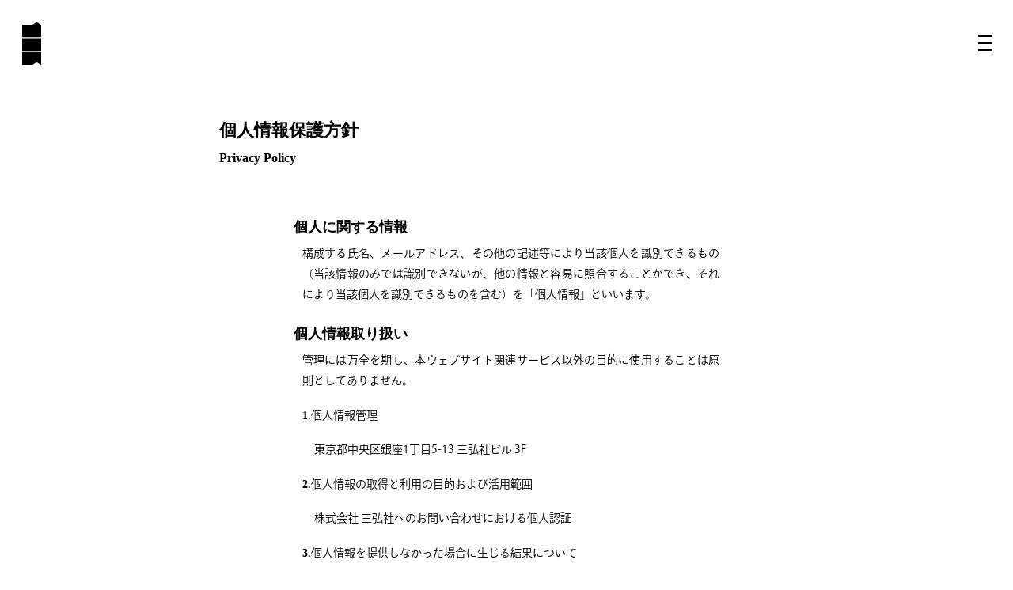

--- FILE ---
content_type: image/svg+xml
request_url: https://3kosha.co.jp/wp-content/uploads/2018/12/recruit.svg
body_size: 2496
content:
<svg viewBox="0 0 64.74 11.61" xmlns="http://www.w3.org/2000/svg"><path d="m3.18 9.35h-.82l-.92-3.95a6.64 6.64 0 0 1 -.67 0v3.95h-.77v-8.35h1.2c1.05 0 1.87.69 1.87 2.16a2.28 2.28 0 0 1 -.88 2zm-.89-6.17c0-1-.42-1.48-1.11-1.48h-.41v3h.41c.69 0 1.11-.55 1.11-1.52z"/><path d="m7.1 6.46h-2.26c0 1.38.24 2.29.79 2.29.39 0 .56-.25.9-.81l.47.41c-.29.65-.68 1.14-1.38 1.14-1 0-1.52-1.2-1.52-3.24s.56-3.32 1.54-3.32 1.46 1.16 1.46 3.37zm-.74-.7c0-1.22-.26-2.1-.74-2.1s-.72.63-.77 2.1z"/><path d="m11 8.16c-.29.82-.69 1.33-1.34 1.33-1 0-1.54-1.2-1.54-3.24s.56-3.32 1.55-3.32c.77 0 1.1.62 1.31 1.4l-.66.34c-.17-.59-.29-1-.67-1s-.77.78-.77 2.58c0 1.5.2 2.51.8 2.51.32 0 .46-.27.72-1z"/><path d="m14.3 3.05-.23.78a1 1 0 0 0 -.57-.15.9.9 0 0 0 -.67.34v5.33h-.75v-6.29h.75v.31a1.2 1.2 0 0 1 .88-.44 1.13 1.13 0 0 1 .59.12z"/><path d="m18 9.35h-.75v-.35a1.41 1.41 0 0 1 -1 .45c-.81 0-1.11-.64-1.11-1.68v-4.71h.74v4.7c0 .75.18 1 .61 1a1.21 1.21 0 0 0 .78-.37v-5.33h.73z"/><path d="m20.31 1.26a.53.53 0 0 1 -.49.56.56.56 0 0 1 -.51-.56.56.56 0 0 1 .51-.58.54.54 0 0 1 .49.58zm-.14 8.09h-.74v-6.29h.74z"/><path d="m23.43 8.6-.08.73a1.66 1.66 0 0 1 -.72.16c-.68 0-.91-.49-.91-1.25v-4.5h-.53v-.68h.53v-2l.72-.46v2.46h.9v.68h-.9v4.47c0 .37.14.56.35.56a1.31 1.31 0 0 0 .64-.17z"/><path d="m31.81 4v1.43c.33-.16.64-.32.95-.46s.43.08.17.3a11.26 11.26 0 0 1 -1.12.73v3.15a.74.74 0 0 1 -.71.84c-.31 0-.16-.35-.91-.57-.21-.07-.18-.33 0-.32a6.19 6.19 0 0 0 .63.06c.23 0 .34-.09.36-.39 0-.48 0-1.55 0-2.49l-.72.36c0 .23-.09.48-.23.48s-.36-.31-.45-.82a.13.13 0 0 1 .1-.14c.47-.15.9-.31 1.3-.48v-.45c0-.28 0-.72 0-1.23h-1.08c-.12 0-.2 0-.2-.19s.08-.19.2-.19h1.11c0-.67 0-1.41-.1-2 0-.11.05-.14.18-.14.48 0 1 .08 1 .3s-.15.24-.47.33v1.48h.12c.17-.27.37-.55.48-.55s.64.54.65.73-.18.2-.36.2zm3.88 2.66a4.46 4.46 0 0 0 2.53 2c.22.06.19.26 0 .31a.62.62 0 0 0 -.36.27.27.27 0 0 1 -.41.08 4.88 4.88 0 0 1 -1.92-2.2v.45 2.18s-.14.28-.4.28a.23.23 0 0 1 -.25-.26c0-.25.06-1.81.06-2.19v-.18a6.16 6.16 0 0 1 -2.71 2.06c-.27.12-.42-.12-.17-.29a6.52 6.52 0 0 0 2.54-2.51h-2c-.12 0-.2 0-.2-.19s.08-.19.2-.19h2.4a9.58 9.58 0 0 0 -.07-1.08c0-.09 0-.13.12-.13.41 0 1 0 1 .27s-.18.25-.46.3v.64h1.24c.19-.29.43-.64.57-.64s.8.58.81.81-.17.21-.47.21zm-2.79-4.05a12.19 12.19 0 0 0 3.9-.94c.21-.11.24-.12.42 0a2.35 2.35 0 0 1 .46.5c.12.19 0 .32-.37.16a16.33 16.33 0 0 1 -4.38.67c-.26 0-.3-.36-.03-.39zm.64 1c.44.26.85.66.76 1.09a.39.39 0 0 1 -.5.34c-.22 0-.27-.3-.34-.59a4.62 4.62 0 0 0 -.19-.6c-.08-.22.05-.38.27-.26zm1.54-.25c.42.27.8.7.69 1.13a.39.39 0 0 1 -.53.29c-.24-.08-.24-.33-.24-.63s-.1-.4-.16-.59.03-.37.24-.22zm2.22-.16c.31.1.86.49.85.67s-.19.2-.48.15a5.49 5.49 0 0 1 -1.16 1.24c-.23.18-.41 0-.27-.21a5.45 5.45 0 0 0 .89-1.73c.02-.1.07-.17.17-.14z"/><path d="m45.34 2.15c.16-.2.36-.43.43-.43a1.47 1.47 0 0 1 .82.72c0 .13-.18.24-.38.32-.05 1.59 0 4.28 0 6.36a.86.86 0 0 1 -.89.85c-.33 0-.14-.41-.81-.59a.16.16 0 0 1 0-.31c.23 0 .52.06.64.06s.36-.1.38-.38c0-.43 0-1.14 0-1.86h-2.34v2.45s-.16.34-.46.34-.26-.11-.26-.29 0-1.11 0-2.5h-2.12a4.81 4.81 0 0 1 -1.45 3c-.21.2-.44 0-.26-.24a7.3 7.3 0 0 0 1.16-4.58c0-.9 0-2.05-.11-3.08 0-.16 0-.2.16-.18a2.4 2.4 0 0 1 .72.34zm-2.8 4.36v-1.83h-2.07v.64c0 .38 0 .78-.06 1.19zm-2.08-4v1.77h2.07v-1.75zm2.72 1.79h2.37v-1.77h-2.07c0 .09-.12.16-.3.19zm2.37 2.21v-1.83h-2.37v1.83z"/><path d="m48.28 4.47c0 .64-.2 1.24-.65 1.27a.34.34 0 0 1 -.37-.34c0-.41.31-.45.47-1a2.51 2.51 0 0 0 0-.77c0-.22.24-.24.32-.05a2.89 2.89 0 0 1 .23.89zm1 1.14v4.1c0 .21-.13.34-.43.34a.26.26 0 0 1 -.28-.29c0-.43.09-3.22.09-3.95 0-.41 0-3.24-.12-4.21a.1.1 0 0 1 .11-.14c.62 0 1.08.06 1.08.3s-.19.27-.46.33c-.02.69-.02 3.14-.02 3.52zm.42-1.72c0-.15-.13-.32-.19-.48s.05-.41.27-.25c.4.25.71.55.67.89a.38.38 0 0 1 -.45.35c-.24-.04-.26-.27-.33-.51zm4.75.77c.18-.28.41-.58.54-.58s.78.53.78.76-.15.2-.47.2h-5.3c-.11 0-.19 0-.19-.19a.17.17 0 0 1 .19-.19h2.33v-.78h-1.56c-.12 0-.2 0-.2-.19s.08-.19.2-.19h1.56c0-.25 0-.5 0-.73h-1.86c-.12 0-.2 0-.2-.19s.08-.19.2-.19h1.84c0-.34 0-.62-.05-.8s.05-.13.13-.13 1 0 1 .27-.19.29-.47.35v.31h1.28c.18-.28.4-.58.53-.58s.79.53.79.76-.15.2-.47.2h-2.05v.73h1c.16-.25.36-.52.48-.52s.74.5.74.71-.14.19-.44.19h-1.78v.78zm-.55 1c.13-.17.29-.36.36-.36s.74.53.74.7-.15.21-.32.28v2.92a.81.81 0 0 1 -.84.8c-.35 0-.13-.34-.72-.53a.16.16 0 0 1 0-.31c.19 0 .45.05.57.05s.31-.08.33-.3 0-.37 0-.59h-2.5v1.41c0 .19-.14.3-.41.3a.24.24 0 0 1 -.25-.27c0-.76.07-3.26 0-4.25a.11.11 0 0 1 .14-.12 2.11 2.11 0 0 1 .74.32zm-2.19.38h-.15v.67h2.53v-.62zm2.37 1.85v-.71h-2.56v.76z"/><path d="m59.27 4c.18-.28.39-.58.51-.59a1.51 1.51 0 0 1 .72.77c0 .14-.17.2-.42.2h-3.71c-.12 0-.2 0-.2-.19s.08-.19.2-.19h1.52c0-.29 0-.62 0-1h-1.34c-.12 0-.2 0-.2-.19s.08-.19.2-.19h1.34c0-.41 0-.79 0-1a.12.12 0 0 1 .11-.14c.15 0 1 0 1 .27s-.17.26-.42.31v.56h.64c.17-.27.38-.57.48-.57s.69.55.7.75-.17.2-.39.2h-1.5v1zm-.52 2.7c0 .07-.08.13-.2.17v.85h.68c.16-.27.37-.57.49-.57a1.36 1.36 0 0 1 .7.75c0 .14-.16.2-.4.2h-1.47v1.62s-.13.34-.43.34-.24-.1-.24-.29 0-.83 0-1.67h-1.44c-.12 0-.2 0-.2-.19s.08-.19.2-.19h1.49v-1h-1.56c-.12 0-.2 0-.2-.19s.08-.19.2-.19h2.87c.16-.26.37-.55.48-.55a1.34 1.34 0 0 1 .71.73c0 .14-.16.2-.41.2zm-1.63-1.2a4.56 4.56 0 0 0 -.2-.59c-.08-.18 0-.34.26-.23.41.24.83.63.74 1.05a.36.36 0 0 1 -.46.32c-.21-.05-.27-.32-.34-.59zm1.29.47a4.79 4.79 0 0 0 .5-1.3.14.14 0 0 1 .18-.12c.31.1.75.36.75.52s-.12.18-.4.18a3.81 3.81 0 0 1 -.77.92c-.2.12-.37-.01-.26-.24zm4.91-.76c.12-.16.28-.3.36-.3a1.07 1.07 0 0 1 .68.65c0 .11-.13.17-.31.22a7.24 7.24 0 0 1 -.88 2.5 3.37 3.37 0 0 0 1.41.89c.27.08.16.21 0 .26a.67.67 0 0 0 -.37.28c-.1.14-.16.2-.42.07a3.13 3.13 0 0 1 -1-.93 4.12 4.12 0 0 1 -1.15.95c-.25.14-.45-.07-.18-.29a4.74 4.74 0 0 0 1-1.11 7.75 7.75 0 0 1 -.79-2.81h-.46v.22 3.89c0 .22-.12.34-.4.34s-.23-.1-.23-.28c0-1.18.1-6.36 0-7.79a.11.11 0 0 1 .13-.12 2.26 2.26 0 0 1 .81.36h1.76c.12-.19.3-.41.42-.41s.67.43.67.64-.17.26-.36.35c0 .29 0 .78-.06 1-.07.8-.54.93-.9.93-.17 0-.21-.08-.29-.24a.5.5 0 0 0 -.34-.27c-.22 0-.17-.28 0-.26l.58.05c.2 0 .31 0 .34-.29s.06-.8.06-1.11h-2.14v2.61zm-1.32.34a5.73 5.73 0 0 0 .78 2.21 6.19 6.19 0 0 0 .53-2.21z"/><path d="m26.49 3.53h.6v4.55h-.6z"/><g fill="none"><path d="m26.49 0h.6v3.53h-.6z"/><path d="m26.49 8.08h.6v3.53h-.6z"/></g></svg>

--- FILE ---
content_type: image/svg+xml
request_url: https://3kosha.co.jp/wp-content/uploads/2018/12/about_us.svg
body_size: 2104
content:
<svg viewBox="0 0 69.95 11.61" xmlns="http://www.w3.org/2000/svg"><path d="m3.65 9.34h-.83l-.34-2.21h-1.34l-.34 2.21h-.8l1.4-8.4h.84zm-1.27-2.94-.26-1.7c-.12-.94-.24-1.7-.31-2.5-.07.8-.17 1.56-.31 2.5l-.25 1.7z"/><path d="m7.74 6.17c0 2.1-.36 3.3-1.4 3.3a1.26 1.26 0 0 1 -.86-.41v.28h-.74v-8.29l.74-.46v2.78a1.26 1.26 0 0 1 .9-.46c1.06 0 1.36 1.26 1.36 3.26zm-.74.03c0-1.79-.19-2.58-.74-2.58a1.16 1.16 0 0 0 -.78.38v4.38a1.19 1.19 0 0 0 .81.38c.56 0 .71-1.1.71-2.56z"/><path d="m12 6.2c0 2.14-.55 3.27-1.62 3.27s-1.63-1.13-1.63-3.27.55-3.29 1.62-3.29 1.63 1.14 1.63 3.29zm-.76 0c0-1.74-.29-2.56-.87-2.56s-.87.82-.87 2.56.29 2.54.88 2.54.85-.81.85-2.54z"/><path d="m16 9.34h-.75v-.34a1.4 1.4 0 0 1 -1 .44c-.82 0-1.12-.64-1.12-1.68v-4.76h.74v4.7c0 .76.18 1 .62 1a1.17 1.17 0 0 0 .77-.37v-5.33h.74z"/><path d="m19.22 8.58-.08.73a1.66 1.66 0 0 1 -.72.16c-.68 0-.91-.49-.91-1.25v-4.5h-.51v-.72h.53v-2l.72-.46v2.46h.9v.68h-.9v4.52c0 .36.14.55.35.55a1.31 1.31 0 0 0 .62-.17z"/><path d="m25.35 9.34h-.74v-.34a1.41 1.41 0 0 1 -1 .44c-.81 0-1.11-.64-1.11-1.68v-4.76h.74v4.7c0 .76.18 1 .61 1a1.19 1.19 0 0 0 .78-.37v-5.33h.74z"/><path d="m29.25 7.92a1.44 1.44 0 0 1 -1.41 1.55c-.74 0-1.18-.55-1.39-1.3l.63-.37c.21.65.42 1 .77 1a.68.68 0 0 0 .67-.8c0-.54-.09-.87-.88-1.55a2.48 2.48 0 0 1 -1.13-2 1.39 1.39 0 0 1 1.33-1.52c.72 0 1.1.47 1.33 1.14l-.67.37c-.16-.44-.34-.79-.7-.79s-.56.29-.56.73.13.78.87 1.42a2.59 2.59 0 0 1 1.14 2.12z"/><path d="m43.85 4.56a.66.66 0 0 0 -.36.27c-.13.19-.2.25-.42.17a5.89 5.89 0 0 1 -3.07-2.76 9.1 9.1 0 0 1 -4.1 3.51c-.23.1-.37-.17-.14-.3a8.94 8.94 0 0 0 3.73-4 .13.13 0 0 1 .17-.1c.33.11.81.35.77.51s-.1.12-.27.08a5.86 5.86 0 0 0 3.65 2.35c.28.02.19.2.04.27zm-1.77 1.89c.2-.32.46-.69.6-.69s.85.6.85.84-.17.23-.5.23h-3.26c.18.07.3.17.29.27s-.25.22-.47.22a15.57 15.57 0 0 1 -.85 1.52c1.1 0 2-.14 2.82-.24a6.31 6.31 0 0 0 -.56-.6.17.17 0 0 1 .2-.27 2.48 2.48 0 0 1 1.68 1.62c.05.31-.08.51-.34.55s-.3-.08-.43-.3-.11-.4-.29-.6a27 27 0 0 1 -4.41.64c-.08.22-.19.41-.35.39s-.28-.5-.27-1c0-.1 0-.12.11-.12h1.31a10.43 10.43 0 0 0 .78-2h-2.54c-.11 0-.2 0-.2-.19s.09-.19.2-.19zm-3.89-1.14c-.12 0-.2 0-.2-.19s.08-.19.2-.19h2.07c.19-.31.44-.66.59-.66s.82.58.82.82-.19.22-.49.22z"/><path d="m47.11 3.4c.14-.2.32-.4.42-.4s.71.54.72.76-.19.23-.44.26a8 8 0 0 1 -1.16 1.7v1.82s0 1.93 0 2.18-.14.3-.41.3-.24-.08-.24-.26c0-.58 0-2.15 0-3.4a8.47 8.47 0 0 1 -1.54 1.14c-.23.14-.38-.11-.17-.29a10.11 10.11 0 0 0 1.71-1.6c0-.19 0-.35 0-.49a.13.13 0 0 1 .1-.12 1.17 1.17 0 0 1 .31.11 7.58 7.58 0 0 0 .74-1.32h-2.46c-.12 0-.2 0-.2-.19s.08-.19.2-.19h1.44a17.6 17.6 0 0 0 0-1.83.12.12 0 0 1 .13-.14c.15 0 .92.07.92.29s-.15.22-.37.27v1.4zm.35 3.22a6.61 6.61 0 0 0 -.37-.55c-.13-.17-.05-.38.19-.31.51.18 1 .5 1 .91a.37.37 0 0 1 -.33.44c-.23.02-.32-.21-.49-.49zm3.9 2.57c.2-.32.46-.69.6-.69s.83.61.83.85-.18.22-.48.22h-4.86c-.12 0-.2 0-.2-.19s.08-.19.2-.19h2.06c0-.77 0-2.35 0-3.87h-1.51c-.11 0-.2 0-.2-.19s.09-.19.2-.19h1.57c0-1.42 0-2.72-.08-3.16 0-.09 0-.13.12-.13s1.12 0 1.12.27-.2.29-.48.35v2.67h.7c.2-.32.45-.69.59-.69s.83.6.83.84-.19.23-.48.23h-1.67v3.87z"/><path d="m58 7.59a5.57 5.57 0 0 0 3.29 1.41c.27 0 .23.22.05.29a.71.71 0 0 0 -.37.28c-.13.2-.2.24-.43.19a4.91 4.91 0 0 1 -2.92-2.05v.41 1.66s-.15.26-.4.26a.22.22 0 0 1 -.22-.29c0-.16 0-1.27.05-1.67a7.59 7.59 0 0 1 -3.52 1.81c-.27.06-.37-.19-.12-.3a7.57 7.57 0 0 0 3.14-2h-3c-.11 0-.19 0-.19-.19s.08-.19.19-.19h3.45a9 9 0 0 0 -.05-1 11.24 11.24 0 0 1 -2.92.55c-.28 0-.29-.28 0-.31a9.23 9.23 0 0 0 3.16-.93 12.34 12.34 0 0 0 -1.19-.28c-.07.09-.1.15-.13.18a.48.48 0 0 1 -.58.12c-.17-.07-.17-.21-.06-.34s.48-.59.76-1h-2.4c-.11 0-.2 0-.2-.19a.18.18 0 0 1 .2-.19h2.61a6.21 6.21 0 0 0 .45-.82c0-.11.1-.14.22-.11.28.07.66.21.66.37s-.14.15-.38.14l-.27.42h3.23c.18-.25.39-.55.51-.55s.76.52.76.73-.12.2-.45.2h-1.93c.17.09.3.2.3.32s-.1.16-.36.17a3.34 3.34 0 0 1 -.5.59c.82.23 1.5.58 1.49.93 0 .18-.1.32-.3.32s-.71-.47-1.69-.83a3.48 3.48 0 0 1 -.44.3 1.65 1.65 0 0 1 -.19.1c.3 0 .71.06.71.23s-.14.22-.39.26v.64h2.3c.19-.3.44-.65.58-.65s.85.57.85.81-.15.22-.51.22zm-3.32-4.76c0 .5-.32.88-.75.88a.33.33 0 0 1 -.34-.35c0-.33.33-.38.52-.73a1.59 1.59 0 0 0 .13-.63c0-.21.25-.23.32 0a2.11 2.11 0 0 1 .1.45h2.34c0-.27 0-.56 0-.8a.12.12 0 0 1 .13-.14c.15 0 1 0 1 .28s-.19.28-.47.35v.31h2.17c.15-.19.35-.39.45-.39s.73.5.73.79-.25.2-.48.25-.53.4-.74.54-.36 0-.22-.24.21-.39.29-.57zm1.5 2.07a15.23 15.23 0 0 1 1.53.23 2.4 2.4 0 0 0 .63-.86v-.06h-1.71z"/><path d="m68.74 3.2c.14-.19.32-.41.38-.41a1.46 1.46 0 0 1 .83.72c0 .13-.19.24-.39.31v5.3a.83.83 0 0 1 -.86.83c-.34 0-.14-.38-.76-.57a.15.15 0 0 1 0-.3c.2 0 .5.05.63.05s.33-.1.35-.36c0-.57 0-1.71 0-2.53v-2.65h-2.52a4.1 4.1 0 0 1 -2.63 3.91c-.32.14-.46-.17-.18-.35a4 4 0 0 0 2.13-3.56h-2.27-.19v2.72s0 3 0 3.34-.14.32-.43.32-.26-.09-.26-.27c0-1.06.1-5.47 0-6.76a.13.13 0 0 1 .12-.14 2.64 2.64 0 0 1 .85.36h2.24c0-.16 0-.33 0-.5 0-.32 0-.67-.08-1 0-.18 0-.21.21-.21.41 0 1 .1 1 .31s-.1.26-.41.31v1.1zm-.98 3.8c-.15-.17-.32-.45-.57-.72a6.81 6.81 0 0 0 -.67-.64.17.17 0 0 1 .16-.29 2.31 2.31 0 0 1 1.78 1.29.41.41 0 0 1 -.25.57c-.21.04-.31-.04-.45-.21z"/><path d="m32.31 3.53h.6v4.55h-.6z"/><g fill="none"><path d="m32.31 8.08h.6v3.53h-.6z"/><path d="m32.31 0h.6v3.53h-.6z"/></g></svg>

--- FILE ---
content_type: image/svg+xml
request_url: https://3kosha.co.jp/wp-content/uploads/2018/12/contact.svg
body_size: 2444
content:
<svg viewBox="0 0 83.11 11.61" xmlns="http://www.w3.org/2000/svg"><path d="m3.29 7.47c-.22 1.2-.63 2-1.65 2-1.23.01-1.64-1.47-1.64-4.32s.44-4.33 1.67-4.33c1 0 1.36.79 1.59 2.07l-.75.2c-.24-1.22-.51-1.53-.86-1.53-.59 0-.86 1.15-.86 3.59s.28 3.58.91 3.58c.45 0 .65-.42.85-1.47z"/><path d="m7.45 6.2c0 2.15-.55 3.28-1.62 3.28s-1.62-1.13-1.62-3.28.55-3.29 1.62-3.29 1.62 1.14 1.62 3.29zm-.76 0c0-1.74-.28-2.55-.87-2.55s-.82.81-.82 2.55.29 2.54.87 2.54.82-.8.82-2.54z"/><path d="m11.52 9.34h-.75v-4.7c0-.75-.18-1-.61-1a1.26 1.26 0 0 0 -.78.36v5.34h-.74v-6.29h.74v.31a1.45 1.45 0 0 1 1-.45c.82 0 1.12.64 1.12 1.68z"/><path d="m14.69 8.59-.09.73a1.63 1.63 0 0 1 -.72.16c-.68 0-.88-.48-.88-1.25v-4.5h-.53v-.68h.53v-2l.69-.45v2.45h.9v.68h-.9v4.47c0 .36.14.56.35.56a1.37 1.37 0 0 0 .65-.17z"/><path d="m18.35 9.34h-.75v-.34a1.3 1.3 0 0 1 -.92.44c-.82 0-1.2-.75-1.2-2.1s.52-2.05 1.39-2.05a1.16 1.16 0 0 1 .73.23v-1c0-.59-.2-.84-.61-.84s-.53.18-.89.55l-.44-.57a2 2 0 0 1 1.34-.75c.81 0 1.31.32 1.31 1.52zm-.75-1v-2.13a1.11 1.11 0 0 0 -.71-.21c-.52 0-.65.51-.65 1.35s.13 1.42.58 1.42a1.19 1.19 0 0 0 .78-.39z"/><path d="m22.38 8.14c-.29.83-.7 1.34-1.35 1.34-1 0-1.53-1.2-1.53-3.24s.55-3.33 1.55-3.33c.76 0 1.1.63 1.3 1.41l-.66.33c-.16-.58-.28-1-.67-1s-.77.78-.77 2.58c0 1.49.21 2.51.81 2.51.31 0 .45-.27.72-1z"/><path d="m25.29 8.59-.08.73a1.66 1.66 0 0 1 -.72.16c-.68 0-.91-.5-.91-1.25v-4.5h-.53v-.68h.53v-2l.72-.45v2.45h.9v.68h-.9v4.47c0 .36.14.56.35.56a1.31 1.31 0 0 0 .64-.17z"/><path d="m34.73 5.49c0 .3 0 .63-.06 1a5.79 5.79 0 0 1 2.13-.49c1 0 1.63.54 1.63 1.39a1.45 1.45 0 0 1 -1.59 1.51 1.59 1.59 0 0 1 -1.62-1.38c0-.27.16-.33.29-.1a1.36 1.36 0 0 0 1.24.85.9.9 0 0 0 1-1 .92.92 0 0 0 -1-.87 4.72 4.72 0 0 0 -2.1.55 6.8 6.8 0 0 1 -.35 1.61c-.21.52-.43.78-.71.78a.93.93 0 0 1 -.59-.28c-.18-.16-.39-.34-.65-.6s-.3-.63.17-.91a16.53 16.53 0 0 1 1.68-.88c0-.36.07-.71.08-1s0-.42 0-.7a5.24 5.24 0 0 1 -1.08.14c-.55 0-.71 0-.94-.17a1.37 1.37 0 0 1 -.59-1c0-.22.13-.3.31-.11a1.65 1.65 0 0 0 1.17.7 8.27 8.27 0 0 0 1.12-.11 5.76 5.76 0 0 0 -.18-1.42c-.09-.27-.17-.3-.43-.44s-.22-.12-.22-.21.25-.34.43-.34a1.28 1.28 0 0 1 .51.09c.18.06.26.12.3.42a6.64 6.64 0 0 1 .07 1.06c.08.35.25.37.44.35s.41-.07.6-.07.31.07.31.25a.36.36 0 0 1 -.25.35 7.46 7.46 0 0 1 -1.11.35zm-.63 1.71a9.25 9.25 0 0 0 -1.29.8c-.1.09-.12.14 0 .26a1.09 1.09 0 0 0 .34.22c.2.07.35.06.45-.07a3.05 3.05 0 0 0 .5-1.21zm5.15-2.14a.35.35 0 0 1 -.6.18 2 2 0 0 0 -1.65-.55c-.2 0-.24-.2 0-.3a2 2 0 0 1 2 .07c.19.17.32.36.25.6z"/><path d="m41 5.66v4c0 .22-.13.34-.41.34s-.26-.11-.26-.29c0-1.19.12-6.54 0-8a.13.13 0 0 1 .12-.14 2.56 2.56 0 0 1 .89.4h1.43c.12-.18.28-.38.38-.38s.68.41.68.62-.15.21-.31.27v2.38s-.13.37-.37.37-.27-.18-.27-.33v-.1h-1.88zm1.88-1.21v-.88h-1.88v.88zm-1.88-2.06v.8h1.88v-.81h-1.88zm3.77 3.69c.12-.18.3-.38.39-.38s.72.42.72.63-.16.21-.32.28v1.9s-.14.37-.39.37-.28-.17-.28-.33v-.27h-1.79v.42c0 .21-.14.29-.4.29s-.24-.08-.24-.26c0-.58 0-2 0-2.86a.11.11 0 0 1 .13-.12 2.15 2.15 0 0 1 .75.33zm.14 1.82c0-.49 0-1.1 0-1.44h-1.8v1 .44zm2.09-5.9c.15-.19.35-.41.42-.41s.81.52.81.7-.17.22-.36.29c-.06 1.64 0 4.41 0 6.54a.81.81 0 0 1 -.87.88c-.33 0-.14-.41-.7-.59a.15.15 0 0 1 0-.3h.53c.21 0 .3-.08.32-.38 0-.66 0-2.06 0-3v-.9h-2v.17c0 .2-.14.3-.41.3s-.23-.1-.23-.26c0-.64 0-2.38 0-3.24a.12.12 0 0 1 .13-.13 2.07 2.07 0 0 1 .78.36zm-1.74.38v.81h2v-.81zm2 2.07v-.88h-2v.88z"/><path d="m56.2 6.91c0 .38-.17.62-.45.62s-.32-.61-.42-1.11c-.15-.77-.53-1.42-1.06-1.42s-1.39 1.82-1.91 2.82c-.33.62-.47.83-.87.83-.75 0-1.54-1-1.54-2.06 0-.76.1-1.06.1-1.49s-.12-.65-.54-1.16c-.12-.15 0-.28.16-.24a1.43 1.43 0 0 1 1.15 1.14c0 .48-.33 1.06-.33 1.69 0 .87.56 1.28.92 1.28s.52-.44.79-.88c.84-1.37 1.39-2.4 2.13-2.4a1.48 1.48 0 0 1 1.12.55 2.93 2.93 0 0 1 .75 1.83z"/><path d="m65.75 4.92a.76.76 0 0 0 -.38.29c-.11.19-.19.25-.42.17a5.93 5.93 0 0 1 -3.19-3.07 10.22 10.22 0 0 1 -4 3.76c-.23.12-.37-.16-.15-.3a10 10 0 0 0 3.68-4.23c0-.1.1-.12.21-.11.34.07.79.25.79.41s-.1.16-.29.16a5.65 5.65 0 0 0 3.72 2.63c.28.05.21.22.03.29zm-2.64 1.7c.15-.19.33-.41.44-.41s.74.42.74.63-.15.21-.31.29v2.43s-.17.36-.43.36a.28.28 0 0 1 -.28-.32v-.32h-3.27v.43c0 .21-.15.31-.42.31a.24.24 0 0 1 -.26-.27c0-.64.06-2.48 0-3.35a.11.11 0 0 1 .12-.13 2 2 0 0 1 .81.35zm-3.11-1.17c-.12 0-.2 0-.2-.19s.08-.19.2-.19h2.1c.19-.31.44-.66.58-.66s.8.58.8.82-.19.22-.47.22zm3.28 3.45c0-.62 0-1.47 0-1.9h-3.28v1.23.67z"/><path d="m69.81 4.87a3.43 3.43 0 0 1 2-.72 2 2 0 0 1 2.09 2.22c0 1.5-1.3 2.55-3.27 2.74-.2 0-.25-.22-.07-.28 1.77-.53 2.62-1.42 2.62-2.53 0-1.28-.62-1.72-1.39-1.72a3.37 3.37 0 0 0 -2.19 1 25.19 25.19 0 0 1 -.13 3.4c-.09.33-.21.51-.48.51s-.3-.59-.37-.84a5.42 5.42 0 0 0 -.62-1.12l-.51.77c-.15.22-.44.51-.73.25-.12-.11-.06-.39.13-.63a10 10 0 0 0 2-3c.06-.21 0-.22-.13-.13l-.48.4a1.49 1.49 0 0 1 -.84.43.69.69 0 0 1 -.62-.47.57.57 0 0 1 0-.41c0-.08.07-.08.12 0a1.36 1.36 0 0 0 .59.26 4.48 4.48 0 0 0 .95-.54 2.66 2.66 0 0 1 .65-.33 10 10 0 0 0 -.08-1.13.47.47 0 0 0 -.35-.45c-.21-.08-.4-.15-.4-.27s.2-.27.52-.27c.67 0 .84.12.84.63v1.64a.92.92 0 0 1 .2.53zm-.81 3.03a11.48 11.48 0 0 0 .15-2.09c-.24.34-.6.9-.94 1.41.22.3.42.55.56.72s.23.15.23-.04z"/><path d="m83.11 5.05c0 .19-.1.27-.43.27a8.35 8.35 0 0 0 -1.68-.05 6.45 6.45 0 0 1 -.48 1.73c-.17.34-.42.61-.64.61s-.66-.6-.78-.83 0-.22.12-.19l.53.11a.3.3 0 0 0 .34-.12 3.88 3.88 0 0 0 .34-1.19 12.3 12.3 0 0 0 -2.3.69c.07 2.2.08 2.44 1.66 2.42.7 0 1.06-.13 1.36-.13s.56.12.55.4-.7.44-1.43.44a5.11 5.11 0 0 1 -1.53-.21c-.89-.26-1.06-.74-1.15-2.72a6.78 6.78 0 0 1 -1.73.62.9.9 0 0 1 -.76-.9c0-.14.07-.18.2-.15a2.35 2.35 0 0 0 .7.21 8.34 8.34 0 0 0 1.57-.43c0-.55 0-1.09-.07-1.49s-.13-.42-.49-.58c-.15-.06-.16-.16-.11-.24a.52.52 0 0 1 .43-.2c.37 0 .85.24.88.5s0 .4 0 .83 0 .7 0 1c.7-.23 1.63-.51 2.38-.69a9.2 9.2 0 0 0 0-1.53c0-.31-.16-.38-.55-.58-.15-.08-.16-.19-.06-.28a.79.79 0 0 1 .42-.15c.35 0 .83.25.84.56a16.64 16.64 0 0 1 -.24 1.88 5.25 5.25 0 0 1 1.14-.14c.57 0 .97.28.97.53z"/><path d="m28.35 3.53h.65v4.55h-.6z"/><g fill="none"><path d="m28.35 0h.65v3.53h-.6z"/><path d="m28.35 8.08h.65v3.53h-.6z"/></g></svg>

--- FILE ---
content_type: image/svg+xml
request_url: https://3kosha.co.jp/wp-content/uploads/2018/12/advertising.svg
body_size: 2325
content:
<svg viewBox="0 0 78.88 11.61" xmlns="http://www.w3.org/2000/svg"><path d="m3.65 9.29h-.83l-.34-2.2h-1.34l-.34 2.2h-.8l1.4-8.39h.84zm-1.27-2.93-.26-1.71c-.12-.93-.24-1.65-.31-2.49-.07.84-.17 1.56-.31 2.49l-.25 1.71z"/><path d="m7.56 9.29h-.74v-.29a1.3 1.3 0 0 1 -.9.46c-1.06 0-1.36-1.26-1.36-3.27s.36-3.32 1.44-3.32a1.29 1.29 0 0 1 .86.4v-2.27l.7-.45zm-.74-.94v-4.35a1.21 1.21 0 0 0 -.82-.43c-.56 0-.69 1.11-.69 2.57 0 1.79.19 2.58.74 2.58a1.21 1.21 0 0 0 .77-.37z"/><path d="m11.77 3-1.22 6.29h-.76l-1.22-6.29h.79l.64 3.67c.09.61.18 1.15.23 1.64 0-.49.13-1 .22-1.64l.55-3.67z"/><path d="m15.6 6.4h-2.27c0 1.38.24 2.29.79 2.29s.57-.25.9-.81l.52.41c-.34.63-.72 1.14-1.43 1.14-1 0-1.51-1.2-1.51-3.24s.55-3.32 1.54-3.32 1.46 1.13 1.46 3.37zm-.75-.7c0-1.22-.26-2.1-.74-2.1s-.72.63-.77 2.1z"/><path d="m19 3-.23.77a1.15 1.15 0 0 0 -.57-.14.89.89 0 0 0 -.68.34v5.32h-.72v-6.29h.74v.31a1.22 1.22 0 0 1 .89-.44 1.16 1.16 0 0 1 .57.13z"/><path d="m21.71 8.54-.09.73a1.63 1.63 0 0 1 -.72.16c-.68 0-.91-.5-.91-1.25v-4.5h-.53v-.68h.54v-2l.72-.46v2.46h.9v.68h-.9v4.47c0 .36.14.56.35.56a1.37 1.37 0 0 0 .64-.17z"/><path d="m23.66 1.2a.53.53 0 0 1 -.49.56.56.56 0 0 1 -.51-.56.56.56 0 0 1 .51-.58.54.54 0 0 1 .49.58zm-.14 8.09h-.74v-6.29h.74z"/><path d="m27.48 7.88a1.45 1.45 0 0 1 -1.42 1.55c-.74 0-1.17-.56-1.39-1.3l.64-.37c.2.65.42 1 .76 1a.68.68 0 0 0 .68-.76c0-.54-.1-.87-.89-1.56a2.48 2.48 0 0 1 -1.13-2 1.39 1.39 0 0 1 1.33-1.52 1.37 1.37 0 0 1 1.33 1.08l-.67.37c-.15-.45-.33-.79-.69-.79s-.57.28-.57.73.13.78.88 1.41a2.62 2.62 0 0 1 1.14 2.16z"/><path d="m29.53 1.2a.54.54 0 0 1 -.49.56.56.56 0 0 1 -.52-.56.56.56 0 0 1 .48-.58.55.55 0 0 1 .53.58zm-.14 8.09h-.75v-6.29h.75z"/><path d="m33.69 9.29h-.69v-4.7c0-.75-.18-1-.61-1a1.2 1.2 0 0 0 -.78.38v5.32h-.75v-6.29h.75v.31a1.41 1.41 0 0 1 1-.44c.81 0 1.11.63 1.11 1.68z"/><path d="m37.85 8.71c0 1.69-.41 2.43-1.92 2.9l-.24-.61a1.66 1.66 0 0 0 1.41-1.84v-.16a1.28 1.28 0 0 1 -.9.46c-1.05 0-1.35-1.26-1.35-3.27s.36-3.29 1.4-3.29a1.27 1.27 0 0 1 .85.4v-.3h.75zm-.75-.36v-4.35a1.17 1.17 0 0 0 -.8-.39c-.57 0-.7 1.11-.7 2.57 0 1.79.19 2.58.75 2.58a1.19 1.19 0 0 0 .75-.41z"/><path d="m51.12 2.91c.21-.32.47-.69.61-.69s.88.59.88.84-.17.23-.53.23h-6v2.22a5.49 5.49 0 0 1 -1.52 4.19c-.22.2-.43 0-.26-.23a6.53 6.53 0 0 0 1.11-4.19c0-.81 0-1.74-.07-2.59 0-.15 0-.2.16-.18a2.26 2.26 0 0 1 .79.4h2c0-.46 0-1.06 0-1.38 0-.1 0-.15.12-.15s1.06 0 1.06.29-.2.33-.47.33v.9zm0 5.24a7.39 7.39 0 0 0 -.71-1c-.12-.15 0-.35.21-.24a3.22 3.22 0 0 1 1.8 2.22c0 .31-.14.48-.41.49s-.31-.12-.41-.4a6.06 6.06 0 0 0 -.3-.74 21.91 21.91 0 0 1 -4.58.79c0 .22-.13.41-.28.41s-.33-.45-.39-1c0-.08 0-.12.1-.12l1.49-.07a20.38 20.38 0 0 0 1-4.14.12.12 0 0 1 .16-.11c.52.11 1 .31 1 .53s-.27.23-.48.24a22.76 22.76 0 0 1 -1.15 3.45c1.21-.08 2.18-.2 3-.33z"/><path d="m60 5.09c.2-.31.47-.68.61-.68s.87.59.87.83-.16.23-.52.23h-7.55c-.11 0-.19 0-.19-.19a.17.17 0 0 1 .19-.19h3.59c0-.19 0-.46 0-1.16v-.43h-1.85a4.91 4.91 0 0 1 -1.29 1.38c-.21.16-.39 0-.22-.23a5.94 5.94 0 0 0 1.43-2.9c0-.11.06-.14.16-.12.29.08.9.37.9.56s-.17.19-.4.16a7.73 7.73 0 0 1 -.35.77h1.62a15.51 15.51 0 0 0 -.07-1.58c0-.09 0-.14.12-.14.43 0 1.06 0 1.06.29s-.18.27-.46.32v1.11h1.65c.2-.31.45-.67.6-.67s.86.58.86.83-.17.22-.51.22h-2.6v1.59zm-1 1.51c.14-.2.34-.45.45-.45s.74.42.74.62-.19.23-.39.29v2.47s-.15.36-.41.36a.28.28 0 0 1 -.28-.32v-.3h-3.62v.4c0 .2-.14.3-.41.3s-.24-.1-.24-.26c0-.65 0-2.5 0-3.38 0-.08.05-.13.13-.13a2 2 0 0 1 .84.4zm.2 2.28c0-.6 0-1.45 0-1.9h-3.7v1.2.7z"/><path d="m69 6.89c.17-.29.39-.59.51-.59a1.4 1.4 0 0 1 .71.76c0 .14-.15.21-.41.21h-1v1.35s-.17.38-.41.38-.26-.17-.26-.32v-.29h-1.77v.72a.77.77 0 0 1 -.74.86c-.33 0-.16-.36-1-.59a.17.17 0 0 1 0-.33 6.5 6.5 0 0 0 .75.07c.25 0 .36-.08.38-.39 0-.09 0-.21 0-.34h-2.76c-.12 0-.2 0-.2-.19s.07-.2.2-.2h2.79v-.73h-3.66c-.12 0-.2 0-.2-.19s.08-.19.2-.19h3.65v-.73h-2.78c-.11 0-.19 0-.19-.19s.08-.19.19-.19h2.75v-.7h-1.65v.15c0 .19-.15.28-.4.28s-.23-.09-.23-.26c0-.49 0-1.32 0-2a.11.11 0 0 1 .14-.12 1.9 1.9 0 0 1 .73.34h1.47c0-.22 0-.45 0-.67h-3.57c-.11 0-.2 0-.2-.19a.18.18 0 0 1 .2-.19h3.5a8.61 8.61 0 0 0 0-.91c0-.11 0-.13.18-.13.44 0 1 .06 1 .29s-.14.25-.47.33v.42h2.33c.18-.28.43-.63.56-.63s.83.57.83.79-.13.22-.49.22h-3.3v.67h1.52c.12-.17.27-.35.36-.35s.68.4.68.6-.14.2-.29.26v1.09s-.12.36-.37.36-.28-.2-.28-.35h-1.63v.7h1.63c.13-.18.28-.36.37-.36s.68.4.68.61-.15.21-.3.27v.59zm-4.91-2.19h1.69v-.88h-1.68v.65zm2.28-.88v.88h1.63v-.88zm0 3.07h1.79v-.73h-1.79zm1.78.38h-1.78v.73h1.78z"/><path d="m75.55 7.58a5.56 5.56 0 0 0 3.1 1.32c.28 0 .24.23.06.3a.7.7 0 0 0 -.37.27c-.13.2-.19.25-.43.19a4.87 4.87 0 0 1 -2.76-2v2s-.15.34-.41.34-.24-.11-.24-.29 0-.81 0-1.68a8 8 0 0 1 -3.25 1.86c-.26.09-.38-.16-.14-.29a7.76 7.76 0 0 0 2.81-2h-2.66c-.12 0-.2 0-.2-.19s.08-.19.2-.19h3.27v-.77h-2.53c-.12 0-.2 0-.2-.19s.08-.19.2-.19h2.52v-.7h-3c-.12 0-.2 0-.2-.19s.08-.19.2-.19h2.11c-.19-.06-.23-.29-.3-.52s-.14-.34-.22-.5 0-.28.07-.31h-2.13c-.12 0-.2 0-.2-.19s.08-.19.2-.19h2.68c0-.58 0-1.38 0-1.77a.12.12 0 0 1 .13-.14c.15 0 .91 0 .91.26s-.16.23-.39.29v1.36h.91c0-.58 0-1.38 0-1.77 0-.1 0-.14.12-.14s.93 0 .93.26-.16.24-.4.3v1.35h.55c-.07 0-.09-.14 0-.27a5.34 5.34 0 0 0 .51-1.4c0-.08.08-.15.18-.11.3.1.78.39.77.56s-.15.18-.42.15a4 4 0 0 1 -.89 1 .24.24 0 0 1 -.11.06h1c.18-.28.41-.6.54-.6s.79.55.8.77-.14.21-.49.21h-2.18c.29.11.61.32.62.45s-.13.19-.41.18a3.13 3.13 0 0 1 -.58.7h1.27c.18-.28.41-.59.53-.59s.8.54.8.76-.14.21-.47.21h-2.63c0 .11-.06.16-.2.18v.47h1.52c.16-.26.37-.53.49-.53s.74.51.74.72-.12.19-.45.19h-2.3v.81h2.27c.17-.26.39-.57.51-.57s.78.53.78.75-.12.2-.46.2zm-3.55-5.58c-.12-.21 0-.41.25-.3.49.24.93.59.93 1a.4.4 0 0 1 -.4.43c-.24 0-.32-.24-.45-.55a4.91 4.91 0 0 0 -.33-.58zm1.27 1.64h.1c.42.24.78.55.74.93a.4.4 0 0 1 -.29.37h1.58a.22.22 0 0 1 0-.1 4.32 4.32 0 0 0 .4-1.18s0 0 0 0z"/><path d="m40.9 3.53h.6v4.55h-.6z"/><g fill="none"><path d="m40.9 0h.6v3.53h-.6z"/><path d="m40.9 8.08h.6v3.53h-.6z"/></g></svg>

--- FILE ---
content_type: image/svg+xml
request_url: https://3kosha.co.jp/wp-content/uploads/2018/12/home.svg
body_size: 952
content:
<svg viewBox="0 0 48.09 11.61" xmlns="http://www.w3.org/2000/svg"><path d="m3.33 9.36h-.76v-4.11h-1.8v4.11h-.77v-8.36h.77v3.51h1.8v-3.51h.76z"/><path d="m7.82 6.22c0 2.14-.55 3.27-1.62 3.27s-1.62-1.13-1.62-3.27.56-3.29 1.62-3.29 1.62 1.14 1.62 3.29zm-.75 0c0-1.74-.29-2.56-.88-2.56s-.85.82-.85 2.56.29 2.54.88 2.54.85-.76.85-2.54z"/><path d="m13.79 9.36h-.79v-4.7c0-.76-.17-1-.55-1a1.14 1.14 0 0 0 -.72.37v5.33h-.73v-4.7c0-.76-.17-1-.55-1a1.12 1.12 0 0 0 -.69.34v5.36h-.76v-6.3h.75v.31a1.38 1.38 0 0 1 1-.44.87.87 0 0 1 .85.52 1.66 1.66 0 0 1 1.16-.52c.76 0 1.06.64 1.06 1.68z"/><path d="m17.94 6.47h-2.27c0 1.38.24 2.29.79 2.29.4 0 .57-.25.9-.82l.52.41c-.34.64-.72 1.14-1.43 1.14-1 0-1.51-1.2-1.51-3.24s.55-3.32 1.54-3.32 1.46 1.16 1.46 3.37zm-.75-.71c0-1.21-.26-2.1-.74-2.1s-.72.64-.77 2.1z"/><path d="m26.17 6.65a1.92 1.92 0 0 1 -1.52 1.67.33.33 0 0 1 -.32-.32c0-.33.4-.38.79-.62a2.35 2.35 0 0 0 .76-.8.16.16 0 0 1 .29.07zm1.62-1.46v3.18s-.31.79-.54.79-.25-.16-.34-.29a3.55 3.55 0 0 0 -.43-.44c-.14-.12-.07-.26.07-.25h.46c.09 0 .17 0 .19-.18 0-.35 0-1.91 0-2.76-1.07.2-1.59.39-1.85.39s-.76-.45-.81-.9a.14.14 0 0 1 .23-.14 1.18 1.18 0 0 0 .7.33 17.35 17.35 0 0 0 1.73-.22v-1.07c0-.24-.09-.32-.32-.41s-.28-.13-.28-.22.36-.28.53-.28c.36 0 .88.21.88.45a3.93 3.93 0 0 1 -.13.6c0 .23-.07.57-.08.87.77-.15 1.55-.37 1.8-.37.41 0 .71.21.71.51s-.2.25-.62.25a16 16 0 0 0 -1.9.16zm3.12 2.65a.34.34 0 0 1 -.35.36c-.25 0-.41-.31-.82-.74a10.66 10.66 0 0 0 -.94-.79c-.14-.12-.08-.31.12-.29.83.11 1.99.73 1.99 1.46z"/><path d="m34.07 5.85c.47 0 2.48-.22 3.1-.3a11.92 11.92 0 0 1 1.33-.2c.37 0 .94.22.94.63 0 .14-.09.26-.37.26s-.5 0-1.18 0a28.08 28.08 0 0 0 -3 .32 8.42 8.42 0 0 1 -1 .16c-.39 0-.83-.59-.83-1 0-.16.11-.22.25-.13a1.47 1.47 0 0 0 .76.26z"/><path d="m48.09 7.71c0 .26-.09.46-.35.46s-.46-.53-.66-1l-3.51.87a6.75 6.75 0 0 1 -.86.25c-.28 0-.66-.48-.66-.82s.13-.26.3-.22a2.15 2.15 0 0 0 .55.11 2.51 2.51 0 0 0 .39 0 14.17 14.17 0 0 0 1.28-3.28c0-.16 0-.24-.17-.45s-.2-.22-.2-.3.12-.19.37-.19 1 .39 1 .69-.18.3-.35.67c-.32.68-.79 1.72-1.33 2.79.91-.14 2.19-.35 2.93-.52a5.45 5.45 0 0 0 -.6-.77c-.24-.25-.09-.47.21-.33a2.79 2.79 0 0 1 1.66 2.04z"/><path d="m21 3.53h.61v4.55h-.61z"/><g fill="none"><path d="m21 8.08h.61v3.53h-.61z"/><path d="m21 0h.61v3.53h-.61z"/></g></svg>

--- FILE ---
content_type: image/svg+xml
request_url: https://3kosha.co.jp/wp-content/uploads/2019/01/blanks.svg
body_size: 3059
content:
<svg viewBox="0 0 99.51 11.61" xmlns="http://www.w3.org/2000/svg"><path d="m3.13 6.86c0 1.73-.88 2.43-1.92 2.43h-1.21v-8.39h1.16c1.24 0 1.84.85 1.84 2.1a1.91 1.91 0 0 1 -.9 1.85 1.94 1.94 0 0 1 1.03 2.01zm-.92-3.8c0-1-.4-1.42-1.07-1.42h-.37v2.87h.36c.75 0 1.08-.63 1.08-1.45zm.14 3.83c0-1.06-.47-1.64-1.25-1.64h-.33v3.3h.48c.69 0 1.1-.55 1.1-1.66z"/><path d="m5.15 9.29h-.75v-8.29l.75-.45z"/><path d="m9.23 9.29h-.75v-.29a1.3 1.3 0 0 1 -.92.44c-.82 0-1.2-.75-1.2-2.1s.48-2.09 1.39-2.09a1.16 1.16 0 0 1 .73.23v-1c0-.59-.2-.84-.61-.84s-.53.18-.89.55l-.44-.57a2 2 0 0 1 1.38-.72c.81 0 1.31.32 1.31 1.52zm-.75-1v-2.13a1.11 1.11 0 0 0 -.71-.16c-.52 0-.65.51-.65 1.35s.13 1.42.58 1.42a1.19 1.19 0 0 0 .78-.44z"/><path d="m13.44 9.29h-.75v-4.7c0-.75-.18-1-.61-1a1.26 1.26 0 0 0 -.78.37v5.33h-.74v-6.29h.74v.31a1.43 1.43 0 0 1 1-.45c.82 0 1.12.64 1.12 1.68z"/><path d="m14.77 9.29v-8.29l.74-.46v5.46c.12-.3.33-.77.46-1.07l.86-1.93h.86l-1.24 2.34 1.32 3.95h-.77l-1-3.15-.47 1v2.15z"/><path d="m23.77 1.64h-2v2.86h1.42v.74h-1.4v4h-.79v-8.34h2.75z"/><path d="m27.07 3-.23.78a1.15 1.15 0 0 0 -.57-.14.89.89 0 0 0 -.68.34v5.31h-.74v-6.29h.74v.31a1.23 1.23 0 0 1 .89-.45 1.27 1.27 0 0 1 .59.14z"/><path d="m30.57 9.29h-.74v-.29a1.3 1.3 0 0 1 -.92.44c-.82 0-1.2-.75-1.2-2.1s.48-2.09 1.39-2.09a1.16 1.16 0 0 1 .73.23v-1c0-.59-.2-.84-.61-.84s-.53.18-.89.55l-.44-.57a2 2 0 0 1 1.38-.72c.81 0 1.3.32 1.3 1.52zm-.74-1v-2.13a1.13 1.13 0 0 0 -.71-.16c-.53 0-.66.51-.66 1.35s.13 1.42.59 1.42a1.19 1.19 0 0 0 .78-.44z"/><path d="m36.68 9.29h-.74v-4.7c0-.75-.17-1-.56-1a1.17 1.17 0 0 0 -.71.37v5.33h-.75v-4.7c0-.75-.17-1-.55-1a1.2 1.2 0 0 0 -.72.37v5.33h-.74v-6.29h.74v.31a1.39 1.39 0 0 1 1-.45.87.87 0 0 1 .85.52 1.72 1.72 0 0 1 1.16-.52c.76 0 1.06.64 1.06 1.68z"/><path d="m40.83 6.4h-2.26c0 1.38.24 2.29.79 2.29.39 0 .56-.25.9-.81l.51.41c-.33.63-.72 1.14-1.42 1.14-1 0-1.52-1.2-1.52-3.24s.56-3.33 1.54-3.33 1.46 1.14 1.46 3.37zm-.74-.7c0-1.22-.26-2.1-.74-2.1s-.72.63-.77 2.1z"/><path d="m53.77 9.18c.21-.32.49-.73.65-.73s.91.61.91.87-.17.24-.54.24h-7.37c-.12 0-.2 0-.2-.19s.08-.19.2-.19h3.46v-2h-2.37c-.12 0-.2 0-.2-.19s.08-.19.2-.19h4.41c.2-.3.46-.67.6-.67s.86.59.86.84-.16.21-.51.21h-2.06c0 .11-.09.17-.25.23v1.77zm-5.22-6.1v.16c0 .7-.45 1.25-.92 1.25a.36.36 0 0 1 -.36-.38c0-.43.48-.43.71-1a2.19 2.19 0 0 0 0-.85c0-.23.23-.28.33-.06a2.53 2.53 0 0 1 .15.51h2.38a11.27 11.27 0 0 0 0-1.2.12.12 0 0 1 .16-.15c.15 0 1 0 1 .28s-.2.28-.47.34v.72h2.47c.17-.2.38-.42.49-.42s.76.52.75.82-.24.2-.49.28a9 9 0 0 1 -1 .83c-.19.13-.38 0-.25-.23s.37-.62.51-.9zm1.5.16c.39 0 .92.16.92.36s-.14.23-.43.26a3.07 3.07 0 0 1 -.64 1.44 3.67 3.67 0 0 1 -2.2 1.12c-.24.06-.32-.24-.09-.33a3.72 3.72 0 0 0 1.74-1.09 2.82 2.82 0 0 0 .53-1.56c.01-.14.03-.2.17-.2zm1.75 1.67c0-.29 0-1 0-1.53 0-.13 0-.17.15-.17s.88.07.88.29-.14.19-.39.23v1.06s0 .34.86.35 1-.11 1.13-.27a2.44 2.44 0 0 0 .23-.54c.06-.19.29-.16.28.07 0 .72.13.62.13.86s-.44.51-1.76.5-1.51-.13-1.51-.85z"/><path d="m62.73 4.71a.56.56 0 0 1 -.22.4 3.59 3.59 0 0 1 -1.16.58 4.4 4.4 0 0 1 .72 1.49.6.6 0 0 1 -.55.64 11.15 11.15 0 0 0 -1.71-.34c-.72 0-1.26.22-1.26.81s.83.59 1.53.49c.52-.07 1-.1 1 .2s-.45.54-1.41.54-1.67-.41-1.67-1.1.73-1.36 2-1.36c.45 0 1.12.09 1.24.09s.21-.07.15-.23-.29-.6-.49-1.1a5.93 5.93 0 0 1 -1.48.18c-1 0-1.67-.26-1.67-.8 0-.32.66-.78.93-1.16a.26.26 0 0 0 0-.37 4.25 4.25 0 0 0 -.85-.51c-.27-.13-.25-.32.13-.32.64 0 1.6.37 1.6 1 0 .21-.16.33-.54.59s-.71.49-.71.68.41.29 1 .29a5.56 5.56 0 0 0 1.3-.18 11.71 11.71 0 0 1 -.61-2.51c0-.25-.11-.35-.27-.39s-.64-.13-.64-.23.33-.39.54-.39a1.45 1.45 0 0 1 .78.22c.19.1.23.27.22.68a5.65 5.65 0 0 0 .39 2.52 3 3 0 0 0 .61-.25c.16-.1.21-.17.13-.28s-.21-.26-.34-.44 0-.33.22-.2a5.28 5.28 0 0 0 .67.39c.31.13.42.17.42.37z"/><path d="m71.39 2.91c.21-.32.47-.69.61-.69s.87.59.87.84-.16.23-.52.23h-6v2.22a5.49 5.49 0 0 1 -1.52 4.19c-.22.2-.44 0-.26-.24a6.54 6.54 0 0 0 1.11-4.18c0-.81 0-1.74-.07-2.59 0-.16 0-.2.16-.18a2.18 2.18 0 0 1 .79.4h2c0-.46 0-1.06 0-1.38 0-.1 0-.15.13-.15s1.06 0 1.06.29-.19.27-.47.34v.9zm0 5.24a7.39 7.39 0 0 0 -.71-1c-.12-.15 0-.35.2-.24a3.16 3.16 0 0 1 1.8 2.22c0 .3-.13.48-.4.49s-.31-.12-.41-.4-.18-.49-.3-.75a21.24 21.24 0 0 1 -4.58.8c0 .22-.13.41-.28.41s-.33-.45-.39-1c0-.08 0-.12.1-.12l1.49-.07a20.38 20.38 0 0 0 1-4.14.12.12 0 0 1 .09-.06c.51.11 1 .31 1 .53s-.27.23-.48.24a22.76 22.76 0 0 1 -1.15 3.45c1.21-.08 2.18-.2 3-.33z"/><path d="m80.23 5.09c.2-.31.47-.68.61-.68s.87.59.87.83-.16.23-.52.23h-7.51c-.11 0-.2 0-.2-.19a.18.18 0 0 1 .2-.19h3.56c0-.19 0-.46 0-1.16v-.44h-1.82a4.81 4.81 0 0 1 -1.29 1.39c-.21.15-.39 0-.22-.24a5.87 5.87 0 0 0 1.43-2.89c0-.11.06-.14.16-.12.29.08.9.37.9.56s-.17.19-.4.16a6.76 6.76 0 0 1 -.35.76h1.61a15.29 15.29 0 0 0 -.07-1.57.11.11 0 0 1 .12-.14c.43 0 1.06 0 1.06.29s-.18.26-.46.32v1.1h1.65c.2-.3.45-.66.6-.66s.84.55.84.83-.17.21-.51.21h-2.59v1.6zm-1 1.51c.14-.2.34-.45.45-.45s.74.41.74.62-.15.21-.32.29v2.47s-.14.36-.4.36a.28.28 0 0 1 -.28-.32v-.3h-3.66v.4c0 .2-.14.3-.41.3s-.24-.1-.24-.26c0-.65 0-2.5 0-3.38a.11.11 0 0 1 .13-.13 2 2 0 0 1 .84.4zm.2 2.28c0-.6 0-1.45 0-1.9h-3.66v1.2.7z"/><path d="m83.05 4.41c0 .63-.2 1.24-.66 1.27a.33.33 0 0 1 -.39-.34c0-.41.31-.45.46-1a2.26 2.26 0 0 0 .05-.77c0-.22.24-.24.32-.06a3.26 3.26 0 0 1 .22.9zm1 1.14v4.09c0 .22-.13.35-.43.35a.26.26 0 0 1 -.28-.29c0-.43.09-3.22.09-3.95a41.07 41.07 0 0 0 -.13-4.21.11.11 0 0 1 .12-.14c.61 0 1.08.06 1.08.3s-.19.3-.5.3v3.55zm.42-1.72c0-.15-.13-.32-.19-.48s0-.41.27-.25c.4.25.71.55.67.89a.38.38 0 0 1 -.45.35c-.24-.04-.26-.28-.33-.51zm4.75.77c.18-.28.41-.58.53-.58s.79.53.79.76-.18.22-.54.22h-5.23c-.12 0-.2 0-.2-.19s.08-.19.2-.19h2.32v-.8h-1.55c-.12 0-.2 0-.2-.19s.08-.19.2-.19h1.55v-.73h-1.85c-.12 0-.2 0-.2-.19s.08-.19.2-.19h1.84c0-.34 0-.62 0-.8a.12.12 0 0 1 .13-.14c.15 0 1 0 1 .28s-.21.33-.49.33v.31h1.28c.18-.28.4-.58.53-.58s.79.53.79.76-.15.2-.48.2h-2.12v.73h1c.16-.25.36-.53.48-.53s.73.51.73.72-.13.19-.44.19h-1.77v.8zm-.56 1.05c.14-.17.3-.36.36-.36.22 0 .77.48.77.65s-.15.21-.33.28v2.92a.81.81 0 0 1 -.84.8c-.35 0-.14-.34-.72-.53a.16.16 0 0 1 0-.31l.56.05c.23 0 .32-.09.34-.3s0-.37 0-.59h-2.52v1.4c0 .2-.13.31-.4.31a.24.24 0 0 1 -.25-.27c0-.76.07-3.26 0-4.25a.11.11 0 0 1 .12-.12 2.07 2.07 0 0 1 .75.32zm-2.21.35h-.15v.67h2.53v-.67zm2.36 1.85v-.73h-2.53v.76z"/><path d="m94 3.9c.17-.28.39-.58.51-.59a1.53 1.53 0 0 1 .72.76c0 .15-.18.21-.42.21h-3.68c-.11 0-.19 0-.19-.19a.17.17 0 0 1 .19-.19h1.53v-1h-1.35c-.11 0-.19 0-.19-.19a.17.17 0 0 1 .19-.19h1.35c0-.42 0-.79 0-1a.12.12 0 0 1 .13-.14c.15 0 1 0 1 .27s-.17.25-.42.31v.56h.64c.17-.27.37-.57.48-.57a1.34 1.34 0 0 1 .69.75c0 .14-.17.2-.38.2h-1.52v1zm-.52 2.7c0 .07-.08.13-.2.17v.85h.72c.16-.28.37-.57.48-.57a1.36 1.36 0 0 1 .7.75c0 .13-.16.2-.39.2h-1.47v1.62s-.14.34-.43.34-.25-.11-.25-.29 0-.83 0-1.67h-1.43c-.12 0-.2 0-.2-.19s.08-.19.2-.19h1.49v-1h-1.57c-.11 0-.19 0-.19-.19a.17.17 0 0 1 .19-.19h2.87c.16-.26.36-.55.48-.55a1.35 1.35 0 0 1 .7.73c0 .14-.15.2-.4.2zm-1.59-1.2c0-.19-.13-.4-.2-.59s0-.35.25-.23c.42.24.83.63.75 1a.37.37 0 0 1 -.46.33c-.23 0-.23-.24-.34-.51zm1.29.47a5.72 5.72 0 0 0 .5-1.3.15.15 0 0 1 .18-.13c.31.11.75.37.75.53s-.13.18-.41.18a4.22 4.22 0 0 1 -.76.92c-.2.16-.37.03-.26-.2zm4.9-.76c.13-.16.28-.3.36-.3a1.07 1.07 0 0 1 .69.65c0 .11-.14.16-.31.22a7.24 7.24 0 0 1 -.88 2.5 3.28 3.28 0 0 0 1.4.88c.27.09.17.21 0 .27a.68.68 0 0 0 -.36.28c-.1.14-.17.2-.42.07a3.15 3.15 0 0 1 -1-.93 4.16 4.16 0 0 1 -1.16.95c-.24.14-.45-.07-.18-.29a4.78 4.78 0 0 0 1-1.11 7.48 7.48 0 0 1 -.79-2.81h-.43v.22 3.89c0 .22-.11.34-.39.34s-.24-.1-.24-.29c0-1.17.11-6.35 0-7.78a.11.11 0 0 1 .12-.12 2.12 2.12 0 0 1 .81.36h1.7c.12-.19.3-.41.41-.41s.68.43.68.63-.17.27-.36.36c0 .29 0 .78-.06 1-.08.81-.55.94-.91.94-.17 0-.2-.08-.28-.24a.52.52 0 0 0 -.35-.27c-.21-.05-.17-.28 0-.26h.59c.2 0 .3 0 .34-.28s0-.8 0-1.11h-2.06v2.61zm-1.29.38a5.42 5.42 0 0 0 .78 2.21 6.19 6.19 0 0 0 .53-2.21z"/><path d="m43.89 3.53h.6v4.55h-.6z"/><g fill="none"><path d="m43.89 0h.6v3.53h-.6z"/><path d="m43.89 8.08h.6v3.53h-.6z"/></g></svg>

--- FILE ---
content_type: image/svg+xml
request_url: https://3kosha.co.jp/wp-content/uploads/2019/01/pillar.svg
body_size: 1888
content:
<svg viewBox="0 0 58.11 11.61" xmlns="http://www.w3.org/2000/svg"><path d="m3.07 3.12c0 1.66-.94 2.36-1.93 2.36h-.37v3.81h-.77v-8.39h1.2c1.05 0 1.87.67 1.87 2.22zm-.78 0c0-1-.42-1.53-1.11-1.53h-.41v3.1h.41c.69.05 1.11-.51 1.11-1.52z"/><path d="m5.11 1.2a.53.53 0 0 1 -.49.56.56.56 0 0 1 -.52-.56.56.56 0 0 1 .52-.58.54.54 0 0 1 .49.58zm-.11 8.09h-.78v-6.29h.78z"/><path d="m7.2 9.29h-.74v-8.29l.74-.45z"/><path d="m9.43 9.29h-.74v-8.29l.74-.45z"/><path d="m13.51 9.29h-.74v-.29a1.34 1.34 0 0 1 -.93.44c-.81 0-1.2-.75-1.2-2.1s.48-2.1 1.36-2.1a1.21 1.21 0 0 1 .74.23v-1c0-.59-.21-.84-.62-.84s-.52.18-.88.55l-.45-.56a2 2 0 0 1 1.38-.72c.82 0 1.31.31 1.31 1.51zm-.74-.95v-2.18a1.13 1.13 0 0 0 -.71-.16c-.53 0-.66.51-.66 1.35s.13 1.42.59 1.42a1.22 1.22 0 0 0 .78-.43z"/><path d="m17.06 3-.23.77a1.12 1.12 0 0 0 -.57-.14.85.85 0 0 0 -.67.34v5.32h-.75v-6.29h.75v.31a1.18 1.18 0 0 1 .88-.44 1.13 1.13 0 0 1 .59.13z"/><path d="m30.82 2.9c.12-.14.26-.25.34-.25a1.46 1.46 0 0 1 .72.8c0 .19-.22.19-.42.22-.21.2-.45.42-.6.58s-.35 0-.26-.19.14-.51.22-.78h-2.89v.42 1.83s-.13.34-.43.34-.24-.1-.24-.28 0-.94 0-1.89v-.42h-2.58v.23c-.08.65-.48 1-.9 1a.32.32 0 0 1 -.33-.34c0-.35.44-.42.66-.84a1.69 1.69 0 0 0 .11-.79c0-.22.24-.25.32 0a3 3 0 0 1 .1.38h2.67v-.67h-2.69c-.12 0-.2 0-.2-.19s.08-.19.2-.19h5.24c.18-.28.41-.59.53-.59s.79.54.8.76-.14.21-.47.21h-2.47c0 .11-.1.19-.32.23v.4zm-5.94 2.42c-.11 0-.2 0-.2-.19a.18.18 0 0 1 .2-.19h1.12c.15-.23.32-.46.43-.46s.57.52.57.66-.13.18-.37.18zm3 3.54c0 .36 0 .43 1.49.43 1.29 0 1.61-.11 1.75-.32a2.25 2.25 0 0 0 .23-.61c.06-.22.29-.2.29 0 0 .81.14.69.14.95s-.41.52-2.4.52-2.11-.12-2.11-1v-.4h-1.77v.44c0 .21-.14.3-.41.3s-.24-.09-.24-.26c0-.64 0-2.36 0-3.22a.11.11 0 0 1 .13-.12 2 2 0 0 1 .78.34h3.86c.14-.19.3-.39.4-.39s.7.41.7.62-.14.2-.31.27v2.13s-.17.46-.41.46-.27-.17-.27-.32v-.2h-1.89zm-2.77-4.53c-.12 0-.2 0-.2-.19s.09-.14.2-.14h.82c.15-.23.31-.45.42-.45a1.34 1.34 0 0 1 .66.65c0 .13-.15.18-.39.18zm.4 2v.66h1.74c0-.24 0-.46 0-.67h-1.74zm1.73 1.77v-.71h-1.74v.71zm2.5 0v-.71h-1.9v.71zm-1.9-1.1h1.9v-.66h-1.53c0 .12-.13.19-.36.23zm.61-2.68c-.12 0-.2 0-.2-.19s.08-.19.2-.19h.82c.15-.23.32-.47.43-.47s.67.48.67.67-.15.18-.39.18zm0 1c-.12 0-.2 0-.2-.19s.08-.19.2-.19h1.08c.15-.24.33-.48.44-.48s.67.48.67.68-.14.18-.39.18z"/><path d="m39.23 9c.2-.3.44-.66.59-.66s.82.59.82.82-.18.22-.49.22h-5.07c-.12 0-.2 0-.2-.19s.12-.19.2-.19h2.45v-2.55h-1.61c-.12 0-.2 0-.2-.19s.08-.19.2-.19h1.61v-2.15h-1.77a.2.2 0 0 1 -.14 0 .26.26 0 0 1 0 .11c0 .12-.15.19-.44.19h-1v1.32 4.08c0 .22-.13.34-.42.34a.26.26 0 0 1 -.27-.29c0-.39.08-2.74.09-3.69a6.4 6.4 0 0 1 -1.33 1.66c-.24.19-.44 0-.24-.25a7.68 7.68 0 0 0 1.57-3.2h-1.1c-.12 0-.2 0-.2-.19s.08-.19.2-.19h1.2a18.6 18.6 0 0 0 -.11-2.25c0-.09 0-.14.11-.14.58 0 1 .06 1 .29s-.18.26-.46.32v1.78h.18c.16-.25.36-.52.48-.52a1.5 1.5 0 0 1 .66.52.15.15 0 0 1 0-.07c0-.14.08-.19.2-.19h3.35c.19-.28.44-.62.57-.62s.83.56.83.78-.16.22-.5.22h-1.7c0 .09-.05.16-.17.2v2h.73c.19-.29.43-.64.57-.64s.79.57.79.8-.17.22-.47.22h-1.6v2.49zm-4.49-2.89c-.07-.17-.18-.36-.27-.53s0-.38.22-.28c.45.22.85.52.84.91a.38.38 0 0 1 -.39.41c-.22-.01-.28-.24-.4-.51zm2.1-4.11c-.16-.18-.09-.4.18-.36.61.09 1.24.39 1.33.89a.47.47 0 0 1 -.36.58c-.26 0-.42-.19-.64-.5a4.85 4.85 0 0 0 -.51-.61z"/><path d="m47.79 2.91c.21-.32.47-.69.61-.69s.87.59.87.84-.16.23-.52.23h-6v2.22a5.49 5.49 0 0 1 -1.52 4.19c-.22.2-.44 0-.26-.24a6.54 6.54 0 0 0 1.11-4.18c0-.81 0-1.74-.07-2.59 0-.15 0-.2.16-.18a2.35 2.35 0 0 1 .79.4h2c0-.46 0-1.06 0-1.38 0-.1.05-.15.13-.15s1.06 0 1.06.29-.2.28-.47.34v.9zm0 5.24a7.39 7.39 0 0 0 -.71-1c-.12-.15 0-.35.2-.24a3.16 3.16 0 0 1 1.8 2.22c0 .31-.13.48-.4.49s-.31-.12-.41-.4-.18-.49-.3-.74a21.91 21.91 0 0 1 -4.58.79c0 .22-.13.41-.28.41s-.33-.45-.39-1c0-.08 0-.12.1-.12l1.49-.07a20.38 20.38 0 0 0 1-4.14.12.12 0 0 1 .16-.11c.51.11 1 .31 1 .53s-.27.23-.48.24a22.76 22.76 0 0 1 -1.15 3.45c1.21-.08 2.18-.2 3-.33z"/><path d="m56.63 5.09c.2-.31.47-.68.61-.68s.87.59.87.83-.16.23-.52.23h-7.51c-.11 0-.2 0-.2-.19a.18.18 0 0 1 .2-.19h3.56c0-.19 0-.46 0-1.16v-.43h-1.82a4.91 4.91 0 0 1 -1.29 1.38c-.21.16-.39 0-.22-.23a5.94 5.94 0 0 0 1.43-2.9c0-.11.06-.14.16-.12.29.08.9.37.9.56s-.17.19-.4.16a7.73 7.73 0 0 1 -.35.77h1.61a15.51 15.51 0 0 0 -.07-1.58.11.11 0 0 1 .12-.14c.43 0 1.06 0 1.06.29s-.18.27-.46.32v1.11h1.69c.2-.31.45-.67.6-.67s.86.58.86.83-.17.22-.51.22h-2.65v1.59zm-1 1.51c.14-.2.34-.45.45-.45s.74.42.74.62-.15.21-.32.29v2.47s-.14.36-.4.36a.28.28 0 0 1 -.28-.32v-.3h-3.66v.4c0 .2-.14.3-.41.3s-.24-.1-.24-.26c0-.65.05-2.5 0-3.38 0-.08.05-.13.13-.13a2 2 0 0 1 .84.4zm.2 2.28c0-.6 0-1.45 0-1.9h-3.66v1.2.7z"/><path d="m20.12 3.53h.6v4.55h-.6z"/><g fill="none"><path d="m20.12 0h.6v3.53h-.6z"/><path d="m20.12 8.08h.6v3.53h-.6z"/></g></svg>

--- FILE ---
content_type: image/svg+xml
request_url: https://3kosha.co.jp/wp-content/uploads/2019/01/sign.svg
body_size: 1540
content:
<svg viewBox="0 0 58.6 11.61" xmlns="http://www.w3.org/2000/svg"><path d="m3.15 7.58c0 1.1-.6 1.85-1.55 1.85s-1.43-.72-1.6-1.98l.78-.18c.18 1.1.46 1.41.83 1.41s.77-.41.77-1a3.82 3.82 0 0 0 -1.14-2.5 3.53 3.53 0 0 1 -1.16-2.69 1.53 1.53 0 0 1 1.46-1.72c1 0 1.34.66 1.58 1.65l-.78.23c-.23-.86-.42-1.14-.83-1.14s-.65.49-.65.91a2.86 2.86 0 0 0 1 2.09 4.4 4.4 0 0 1 1.29 3.07z"/><path d="m5.33 1.2a.54.54 0 0 1 -.49.56.56.56 0 0 1 -.52-.56.56.56 0 0 1 .52-.58.55.55 0 0 1 .49.58zm-.15 8.09h-.74v-6.29h.74z"/><path d="m9.43 8.71c0 1.69-.41 2.43-1.92 2.9l-.24-.61c1.12-.36 1.42-.88 1.42-1.83v-.17a1.28 1.28 0 0 1 -.9.46c-1.06 0-1.36-1.26-1.36-3.27s.36-3.29 1.41-3.29a1.29 1.29 0 0 1 .85.4v-.3h.74zm-.74-.36v-4.35a1.21 1.21 0 0 0 -.81-.39c-.56 0-.69 1.11-.69 2.57 0 1.79.19 2.58.74 2.58a1.21 1.21 0 0 0 .76-.41z"/><path d="m13.68 9.29h-.75v-4.7c0-.75-.18-1-.61-1a1.23 1.23 0 0 0 -.78.38v5.32h-.74v-6.29h.74v.31a1.42 1.42 0 0 1 1-.44c.82 0 1.12.63 1.12 1.68z"/><path d="m27.56 4.82a.25.25 0 0 1 -.26.27c-.2 0-.65-.11-1-.11s-.61 0-1 .06c-.09 2-.76 3.28-2.33 4.07-.36.18-.55-.12-.21-.37a4.07 4.07 0 0 0 1.9-3.63c-.43.06-1 .15-1.42.24a12.4 12.4 0 0 1 0 1.47c0 .28-.1.51-.29.52s-.39-.24-.39-.62a11.45 11.45 0 0 0 .14-1.26 17.2 17.2 0 0 1 -1.74.36c-.32 0-.74-.46-.77-.91 0-.16.07-.23.24-.12a1.86 1.86 0 0 0 .78.29 13.09 13.09 0 0 0 1.48-.17 5.51 5.51 0 0 0 -.16-.91c0-.17-.08-.24-.31-.37s-.33-.15-.33-.27.3-.23.47-.23a.88.88 0 0 1 .79.41 12.16 12.16 0 0 1 0 1.29l1.46-.25a11.67 11.67 0 0 0 -.07-1.22c0-.29-.09-.38-.27-.48s-.27-.16-.27-.3.34-.23.5-.23a.87.87 0 0 1 .83.49 6.13 6.13 0 0 1 0 .68v.94c.89-.14 1.14-.23 1.41-.23s.82.24.82.59z"/><path d="m32.79 3.88a16.86 16.86 0 0 1 -1.11 1.35l.12.08a.74.74 0 0 1 .22.55 19.73 19.73 0 0 1 0 2.88c0 .3-.2.44-.4.44s-.42-.35-.42-.67a5 5 0 0 1 .12-.64 10.05 10.05 0 0 0 .06-1.95.63.63 0 0 0 -.1-.29 11.81 11.81 0 0 1 -3 2.24c-.35.17-.51-.19-.23-.38a13.42 13.42 0 0 0 4-3.87c.16-.32.14-.45-.15-.8-.17-.19-.1-.29.11-.29.47 0 1.07.46 1.07.78a1.13 1.13 0 0 1 -.29.57z"/><path d="m35.85 7.7a.82.82 0 0 0 .76 0 14.08 14.08 0 0 0 4-3.2.2.2 0 0 1 .32.25 12.26 12.26 0 0 1 -3.93 3.56 1.83 1.83 0 0 1 -.79.33 1.36 1.36 0 0 1 -1.09-1.06c0-.17.09-.25.22-.18zm-.3-4.17a2.58 2.58 0 0 1 1.54.88c.25.32.28.82 0 1s-.39 0-.72-.43a7.38 7.38 0 0 0 -1-1c-.2-.28-.1-.49.18-.45z"/><path d="m48.28 2.91c.2-.32.46-.69.61-.69s.87.59.87.84-.16.23-.52.23h-6v2.22a5.46 5.46 0 0 1 -1.53 4.19c-.21.2-.43 0-.26-.24a6.48 6.48 0 0 0 1.12-4.18c0-.81 0-1.74-.07-2.59 0-.15 0-.2.16-.18a2.31 2.31 0 0 1 .78.4h2c0-.46 0-1.06 0-1.38a.12.12 0 0 1 .13-.15c.15 0 1.06 0 1.06.29s-.2.28-.48.34v.9zm0 5.24a6.58 6.58 0 0 0 -.71-1c-.11-.15 0-.35.21-.24a3.22 3.22 0 0 1 1.8 2.22c0 .31-.13.48-.4.49s-.31-.12-.42-.4a6.06 6.06 0 0 0 -.3-.74 21.68 21.68 0 0 1 -4.58.79c0 .22-.12.41-.28.41s-.32-.45-.38-1q0-.12.09-.12l1.5-.07a20.31 20.31 0 0 0 .94-4.14.13.13 0 0 1 .17-.11c.51.11 1 .31 1 .53s-.27.23-.47.24a21.83 21.83 0 0 1 -1.16 3.45c1.22-.08 2.18-.2 3-.33z"/><path d="m57.11 5.09c.2-.31.47-.68.62-.68s.87.59.87.83-.16.23-.52.23h-7.51c-.12 0-.2 0-.2-.19s.08-.19.2-.19h3.55c0-.19 0-.46 0-1.16v-.43h-1.81a5.06 5.06 0 0 1 -1.31 1.38c-.22.16-.4 0-.23-.23a5.94 5.94 0 0 0 1.43-2.9c0-.11.07-.14.17-.12.28.08.9.37.9.56s-.17.19-.41.16a7.73 7.73 0 0 1 -.35.77h1.61c0-.58 0-1.29-.06-1.58 0-.09 0-.14.12-.14.43 0 1.06 0 1.06.29s-.18.27-.47.32v1.11h1.66c.2-.31.45-.67.59-.67s.87.58.87.83-.17.22-.52.22h-2.6v1.59zm-1 1.51c.13-.2.34-.45.45-.45s.74.42.74.62-.16.21-.33.29v2.47s-.14.36-.41.36-.27-.17-.27-.32v-.3h-3.64v.4c0 .2-.15.3-.42.3s-.23-.1-.23-.26c0-.65 0-2.5 0-3.38a.13.13 0 0 1 .13-.13 2 2 0 0 1 .85.4zm.19 2.28c0-.6 0-1.45 0-1.9h-3.64v1.2.7z"/><path d="m16.79 3.53h.6v4.55h-.6z"/><g fill="none"><path d="m16.79 0h.6v3.53h-.6z"/><path d="m16.79 8.08h.6v3.53h-.6z"/></g></svg>

--- FILE ---
content_type: image/svg+xml
request_url: https://3kosha.co.jp/wp-content/uploads/2020/03/menu_btn_promotion.svg
body_size: 2749
content:
<svg viewBox="0 0 104.86 11.61" xmlns="http://www.w3.org/2000/svg"><path d="m3.07 3.1c0 1.66-.94 2.36-1.93 2.36h-.37v3.81h-.77v-8.39h1.2c1.05 0 1.87.67 1.87 2.22zm-.78 0c0-1-.42-1.52-1.11-1.52h-.41v3.13h.41c.69 0 1.11-.55 1.11-1.57z"/><path d="m6.38 3-.22.78a1.18 1.18 0 0 0 -.58-.14.87.87 0 0 0 -.67.34v5.29h-.75v-6.27h.75v.31a1.21 1.21 0 0 1 1.47-.31z"/><path d="m10.29 6.13c0 2.15-.55 3.27-1.61 3.27s-1.62-1.12-1.62-3.27.55-3.29 1.62-3.29 1.61 1.16 1.61 3.29zm-.75 0c0-1.74-.29-2.56-.88-2.56s-.85.82-.85 2.56.29 2.54.88 2.54.85-.8.85-2.54z"/><path d="m16.26 9.27h-.75v-4.7c0-.75-.16-1-.55-1a1.2 1.2 0 0 0 -.72.37v5.33h-.74v-4.7c0-.75-.17-1-.55-1a1.2 1.2 0 0 0 -.72.37v5.33h-.75v-6.27h.75v.31a1.39 1.39 0 0 1 1-.45.87.87 0 0 1 .85.52 1.72 1.72 0 0 1 1.16-.52c.76 0 1.06.64 1.06 1.68z"/><path d="m20.65 6.13c0 2.15-.55 3.27-1.62 3.27s-1.62-1.12-1.62-3.27.59-3.29 1.59-3.29 1.65 1.16 1.65 3.29zm-.76 0c0-1.74-.28-2.56-.87-2.56s-.85.82-.85 2.56.29 2.54.87 2.54.85-.8.85-2.54z"/><path d="m23.67 8.52-.08.73a1.81 1.81 0 0 1 -.72.15c-.68 0-.91-.49-.91-1.24v-4.5h-.53v-.66h.57v-2l.72-.45v2.45h.9v.68h-.9v4.45c0 .36.14.55.35.55a1.28 1.28 0 0 0 .6-.16z"/><path d="m25.63 1.18a.54.54 0 0 1 -.49.56.57.57 0 0 1 -.52-.56.56.56 0 0 1 .52-.58.53.53 0 0 1 .49.58zm-.14 8.09h-.75v-6.27h.75z"/><path d="m30 6.13c0 2.15-.55 3.27-1.62 3.27s-1.62-1.12-1.62-3.27.56-3.29 1.62-3.29 1.62 1.16 1.62 3.29zm-.75 0c0-1.74-.29-2.56-.88-2.56s-.85.82-.85 2.56.29 2.54.88 2.54.82-.8.82-2.54z"/><path d="m34 9.27h-.7v-4.7c0-.75-.18-1-.61-1a1.21 1.21 0 0 0 -.78.37v5.33h-.75v-6.27h.75v.31a1.41 1.41 0 0 1 1-.45c.81 0 1.11.64 1.11 1.68z"/><path d="m42.44 4c.43 0 2.11-.22 2.88-.34.41 0 .47-.18.66-.18.4 0 1 .52 1 .78s-.28.38-.47.82a6.86 6.86 0 0 1 -4.39 3.92c-.29.1-.43-.24-.13-.39a7.08 7.08 0 0 0 3.91-4.09c.08-.26 0-.36-.2-.34a20.62 20.62 0 0 0 -2.4.45 4 4 0 0 1 -.93.24 1.22 1.22 0 0 1 -.9-.9c0-.24.09-.33.28-.21a1.33 1.33 0 0 0 .69.24zm4.09-1.34a1.06 1.06 0 1 1 2.12 0 1.06 1.06 0 1 1 -2.12 0zm1.73 0a.68.68 0 0 0 -.66-.66.69.69 0 0 0 -.68.7.7.7 0 0 0 .68.72.69.69 0 0 0 .66-.73z"/><path d="m50.44 7.73c0 .34 0 .52-.26.52s-.34-.12-.4-.57 0-1.77-.12-2.31a2.18 2.18 0 0 0 -.66-1.19c-.12-.15 0-.32.17-.27a2 2 0 0 1 .68.31l.09.07a21.23 21.23 0 0 0 2.97-.29c.27 0 .34-.18.52-.18.34 0 .91.46.91.76s-.22.35-.34.81-.25.92-.46 1.49a.44.44 0 0 1 .27.36.28.28 0 0 1 -.32.29c-.17 0-.42 0-.91 0s-1.64.06-2.14.1zm2.49-.87a9.07 9.07 0 0 0 .42-2.08c0-.14-.06-.22-.24-.21-.88 0-2 .29-2.42.29a1.05 1.05 0 0 1 -.41-.14 1.32 1.32 0 0 1 0 .37c.05.67.08 1.44.09 2 .72-.09 1.92-.19 2.56-.23z"/><path d="m61.68 5.79a.28.28 0 0 1 -.3.28h-.77a13.93 13.93 0 0 0 -2.1.24v.75c0 .52.07.75.72.74a12.85 12.85 0 0 0 1.29-.12c.34 0 .55.2.55.35 0 .3-.61.44-1.68.44-1.22 0-1.47-.39-1.47-1.21 0-.22 0-.54 0-.85l-1.11.25a5.55 5.55 0 0 1 -.91.17 1.15 1.15 0 0 1 -.9-.83c-.05-.2.1-.28.25-.18a1.32 1.32 0 0 0 .73.3 15.7 15.7 0 0 0 1.92-.23c0-.4 0-.74 0-.89a1.39 1.39 0 0 0 -.15-.5 6.57 6.57 0 0 1 -.69.07 1 1 0 0 1 -.81-.76c0-.18 0-.28.22-.18a1.52 1.52 0 0 0 .76.29 8.08 8.08 0 0 0 1.77-.38 2.83 2.83 0 0 1 .62-.19c.31 0 .53.21.53.37s-.13.25-.43.34a10.24 10.24 0 0 1 -1.47.32c.21.13.41.27.41.43a3.08 3.08 0 0 1 -.08.45c0 .15 0 .31-.05.48.44-.09 1.07-.2 1.47-.3a5.82 5.82 0 0 1 .87-.15c.34 0 .81.15.81.5z"/><path d="m63.57 5.76c.47 0 2.48-.21 3.1-.3s1-.2 1.33-.2.94.22.94.63c0 .14-.09.26-.37.26s-.5 0-1.18 0a28.29 28.29 0 0 0 -3 .31 6.57 6.57 0 0 1 -1 .16c-.39 0-.83-.59-.83-1 0-.17.11-.23.25-.14a1.4 1.4 0 0 0 .76.28z"/><path d="m69.8 4.47a2.48 2.48 0 0 1 1.47.7c.27.29.28.66.09.81s-.39.07-.65-.23-.63-.61-1.06-1a.16.16 0 0 1 .15-.28zm.7 3.43a.67.67 0 0 0 .67 0 12.36 12.36 0 0 0 4.17-3.58c.17-.22.45 0 .33.23a12.11 12.11 0 0 1 -4 3.92 2 2 0 0 1 -.78.34 1.27 1.27 0 0 1 -1.09-1c0-.17.09-.25.21-.17s.36.2.49.26zm.58-5a2.5 2.5 0 0 1 1.46.71.56.56 0 0 1 0 .83c-.16.12-.37.06-.66-.29a6.63 6.63 0 0 0 -1-1c-.1-.09 0-.28.2-.25z"/><path d="m80.63 5c0 .18-.17.45-.18.72s-.26 2-.37 2.53a.48.48 0 0 1 -.41.4c-.12 0-.24-.14-.33-.37a14.26 14.26 0 0 0 -1.47.2 4.63 4.63 0 0 1 -.74.13c-.26 0-.56-.36-.61-.7s.13-.28.28-.16a.7.7 0 0 0 .47.19c.45 0 1.43-.18 2-.24a.37.37 0 0 1 .23 0 16.3 16.3 0 0 0 .24-2.35c0-.25 0-.27-.24-.26s-1.85.37-2.35.39c-.29 0-.58-.33-.63-.73 0-.17.09-.25.25-.18s.34.25.54.24 1.66-.2 2.07-.26c.13 0 .29-.12.42-.13.34.03.83.36.83.58zm-3.82 1.34c0-.17.11-.24.27-.15a.9.9 0 0 0 .42.13 5.88 5.88 0 0 0 1.41-.25c.28-.05.6.1.6.31s-.12.26-.39.31a13.36 13.36 0 0 1 -1.73.25.64.64 0 0 1 -.58-.6z"/><path d="m82.26 7.68a.82.82 0 0 0 .76 0 14.3 14.3 0 0 0 4-3.2.2.2 0 1 1 .31.25 12 12 0 0 1 -3.94 3.57 1.87 1.87 0 0 1 -.79.34 1.36 1.36 0 0 1 -1.08-1.06c0-.17.09-.26.21-.18zm-.26-4.17a2.55 2.55 0 0 1 1.54.88c.25.32.28.82 0 1s-.39 0-.72-.43a6.42 6.42 0 0 0 -1-1.05c-.24-.23-.14-.45.18-.4z"/><path d="m95 6.87c.17-.29.39-.59.51-.59a1.4 1.4 0 0 1 .69.72c0 .14-.15.21-.41.21h-1v1.35s-.14.37-.38.37-.26-.17-.26-.32v-.24h-1.8v.72a.77.77 0 0 1 -.74.86c-.33 0-.16-.36-1-.59a.17.17 0 0 1 0-.33c.3 0 .57.07.75.07s.36-.08.38-.39c0-.09 0-.21 0-.34h-2.74c-.12 0-.2 0-.2-.19s.05-.18.2-.18h2.79v-.75h-3.68c-.12 0-.2 0-.2-.19s.08-.19.2-.19h3.65v-.73h-2.76c-.11 0-.19 0-.19-.2a.17.17 0 0 1 .19-.19h2.75v-.69h-1.67v.14c0 .2-.15.29-.4.29s-.23-.09-.23-.26c0-.49 0-1.32 0-2a.12.12 0 0 1 .14-.13 1.94 1.94 0 0 1 .73.35h1.47c0-.22 0-.45 0-.67h-3.57c-.11 0-.2 0-.2-.19a.18.18 0 0 1 .2-.19h3.5a8.46 8.46 0 0 0 0-.91c0-.12 0-.14.18-.14.44 0 1 .07 1 .3s-.14.25-.47.33v.42h2.27c.18-.28.43-.63.56-.63s.83.56.83.79-.13.22-.49.22h-3.24v.67h1.53c.12-.18.27-.36.36-.36s.68.4.68.61-.14.2-.29.26v1.08s-.12.36-.37.36-.27-.19-.27-.34h-1.65v.69h1.65c.13-.18.28-.36.37-.36s.68.41.68.62-.15.21-.3.27v.59zm-4.93-2.19h1.69v-.88h-1.68v.64zm2.28-.88v.88h1.65v-.88zm0 3.07h1.79v-.73h-1.79zm1.78.38h-1.78v.75h1.78z"/><path d="m101.53 7.56a5.56 5.56 0 0 0 3.1 1.32c.28 0 .24.23.06.3a.7.7 0 0 0 -.37.27c-.13.19-.19.25-.43.18a4.8 4.8 0 0 1 -2.76-2v2s-.14.34-.44.34-.24-.11-.24-.29 0-.82 0-1.68a8.07 8.07 0 0 1 -3.25 1.86c-.26.09-.38-.16-.14-.29a7.76 7.76 0 0 0 2.81-2h-2.63c-.12 0-.2 0-.2-.19s.08-.19.2-.19h3.27v-.76h-2.51c-.12 0-.2 0-.2-.19s.08-.19.2-.19h2.52v-.7h-3.06c-.12 0-.2 0-.2-.19s.08-.19.2-.19h2.11c-.19-.06-.23-.29-.3-.53s-.14-.33-.22-.49 0-.29.07-.31h-2.12c-.11 0-.19 0-.19-.2a.17.17 0 0 1 .19-.19h2.69c0-.58 0-1.37 0-1.76a.12.12 0 0 1 .13-.15c.15 0 .91 0 .91.27s-.16.23-.39.29v1.35h.91c0-.58 0-1.37 0-1.76 0-.1 0-.15.12-.15s.93 0 .93.27-.16.24-.4.29v1.35h.55c-.07 0-.09-.13 0-.26a5.34 5.34 0 0 0 .62-1.4c0-.08.08-.15.18-.11.3.1.78.39.77.56s-.15.18-.42.15a4.14 4.14 0 0 1 -.89 1 .22.22 0 0 1 -.11 0h1c.18-.27.41-.59.54-.59s.79.55.8.77-.14.21-.49.21h-2.19c.29.11.61.32.62.45s-.13.19-.41.18a3.13 3.13 0 0 1 -.58.7h1.27c.18-.28.41-.59.53-.59s.8.54.8.76-.14.21-.47.21h-2.63a.08.08 0 0 1 0 .05c0 .11-.07.16-.2.17v.48h1.52c.16-.26.37-.53.49-.53s.74.51.74.72-.12.19-.45.19h-2.3v.75h2.27c.17-.27.39-.57.51-.57s.78.53.78.75-.12.2-.46.2zm-3.53-5.56c-.12-.21 0-.41.25-.3.49.23.93.58.93 1 0 .26-.16.45-.4.44s-.32-.25-.45-.55a4.91 4.91 0 0 0 -.33-.59zm1.27 1.64a.19.19 0 0 1 .1 0c.42.24.78.54.74.93a.41.41 0 0 1 -.29.37h1.61a.22.22 0 0 1 0-.1 4.32 4.32 0 0 0 .4-1.18.08.08 0 0 1 0 0z"/><path d="m37.54 3.53h.61v4.55h-.61z"/><g fill="none"><path d="m37.54 8.08h.61v3.53h-.61z"/><path d="m37.54 0h.61v3.53h-.61z"/></g></svg>

--- FILE ---
content_type: image/svg+xml
request_url: https://3kosha.co.jp/wp-content/uploads/2018/12/san_bk.svg
body_size: 314
content:
<svg xmlns="http://www.w3.org/2000/svg" viewBox="0 0 39.78 89.58"><title>san_bk</title><g id="レイヤー_2" data-name="レイヤー 2"><g id="logo"><rect y="34.07" width="39.78" height="26.38"/><path d="M0,62.72V89.58H20.79c3.45,0,6.22-4.83,9.55-4.83s6,4.83,9.44,4.83V62.72Z"/><path d="M38.43,4.63h0C35.59,3.42,33.17,0,30.28,0c-3.33,0-6,4.94-9.49,4.94H0V31.8H39.78V6.63A2.18,2.18,0,0,0,38.43,4.63Z"/></g></g></svg>

--- FILE ---
content_type: image/svg+xml
request_url: https://3kosha.co.jp/wp-content/uploads/2019/01/news-info.svg
body_size: 1847
content:
<svg viewBox="0 0 54.6 11.61" xmlns="http://www.w3.org/2000/svg"><path d="m3.33 9.29h-.61l-1.28-3.91a24.83 24.83 0 0 1 -.74-2.57v2.18 4.3h-.7v-8.39h.76l1.14 3.5c.29.91.59 1.87.74 2.58 0-.52 0-1.37 0-2.18v-3.9h.72z"/><path d="m7.58 6.4h-2.26c0 1.38.24 2.29.79 2.29.39 0 .56-.25.9-.81l.51.41c-.33.63-.72 1.14-1.42 1.14-1 0-1.52-1.2-1.52-3.24s.56-3.32 1.54-3.32 1.46 1.13 1.46 3.37zm-.74-.7c0-1.22-.26-2.1-.74-2.1s-.72.63-.77 2.1z"/><path d="m12.89 3-.81 6.29h-.68l-.52-3.29c-.1-.69-.15-1.14-.2-1.8 0 .66-.1 1.1-.2 1.8l-.48 3.29h-.72l-.81-6.29h.77l.25 2.85c.06.73.13 1.44.16 2 0-.58.14-1.29.25-2l.43-2.85h.67l.43 2.89c.11.69.2 1.4.25 2 0-.58.1-1.29.16-2l.28-2.89z"/><path d="m16.47 7.88a1.44 1.44 0 0 1 -1.41 1.55c-.74 0-1.18-.56-1.39-1.3l.63-.37c.21.65.42 1 .77 1a.67.67 0 0 0 .67-.76c0-.54-.09-.87-.88-1.56a2.46 2.46 0 0 1 -1.13-2 1.39 1.39 0 0 1 1.33-1.52c.72 0 1.1.46 1.33 1.13l-.67.38c-.16-.45-.34-.8-.7-.8s-.56.29-.56.74.13.78.88 1.41a2.61 2.61 0 0 1 1.13 2.1z"/><path d="m25.94 5.44c0 .3 0 .63-.06 1a5.79 5.79 0 0 1 2.12-.53c1 0 1.63.54 1.63 1.39a1.46 1.46 0 0 1 -1.59 1.51 1.59 1.59 0 0 1 -1.62-1.38c0-.27.16-.33.29-.1a1.34 1.34 0 0 0 1.29.85.9.9 0 0 0 1-.95.93.93 0 0 0 -1-.87 4.68 4.68 0 0 0 -2.09.55 7.21 7.21 0 0 1 -.35 1.61c-.21.52-.43.78-.72.78a.94.94 0 0 1 -.63-.3c-.18-.16-.39-.34-.65-.6s-.3-.63.17-.91a17.47 17.47 0 0 1 1.67-.88 7.59 7.59 0 0 0 .08-1c0-.18 0-.42 0-.7a5.08 5.08 0 0 1 -1.07.09c-.55 0-.7 0-.93-.17a1.37 1.37 0 0 1 -.59-1c0-.22.13-.3.31-.11a1.65 1.65 0 0 0 1.17.7 6.7 6.7 0 0 0 1.11-.11 5.3 5.3 0 0 0 -.18-1.31c-.09-.27-.17-.3-.44-.44-.11 0-.21-.12-.21-.21s.25-.35.43-.35a1.31 1.31 0 0 1 .51.09c.18.06.26.12.3.42a6.64 6.64 0 0 1 .11 1.06c.08.35.25.37.44.35s.41-.07.6-.07.31.07.31.25a.37.37 0 0 1 -.25.36 9.37 9.37 0 0 1 -1.1.34zm-.64 1.72a8.85 8.85 0 0 0 -1.3.84c-.1.09-.12.14 0 .26a1.09 1.09 0 0 0 .34.22c.2.07.35.06.45-.07a3.06 3.06 0 0 0 .51-1.25zm5.16-2.16a.35.35 0 0 1 -.6.18 2 2 0 0 0 -1.61-.55c-.2 0-.24-.2-.06-.3a2 2 0 0 1 2 .07c.21.18.34.37.27.6z"/><path d="m34.52 5.48c.18-.28.41-.6.53-.6s.76.55.76.77-.17.21-.43.21h-1.47a5 5 0 0 1 -.51 2.06 4.43 4.43 0 0 1 -2 1.89c-.27.14-.43-.13-.18-.31a4.72 4.72 0 0 0 1.6-1.8 4.93 4.93 0 0 0 .41-1.84h-1.89c-.11 0-.19 0-.19-.19a.17.17 0 0 1 .19-.19h1.95c0-.57 0-1.21 0-2h-.68a6.39 6.39 0 0 1 -1.12 1.52c-.18.17-.39 0-.25-.2a10.48 10.48 0 0 0 .87-1.54s0 0 0 0a7.68 7.68 0 0 0 .55-1.74c0-.11.06-.13.16-.12.28.07.87.34.87.53s-.16.18-.38.15a11.15 11.15 0 0 1 -.5 1.1h1.6c.18-.27.4-.58.52-.58s.76.55.76.76-.16.2-.44.2h-1.03a.06.06 0 0 1 0 0c0 .12-.08.18-.29.24v1.67zm.92 2.8a.41.41 0 0 1 -.36.49c-.25 0-.38-.23-.58-.59a7.28 7.28 0 0 0 -.5-.71c-.13-.16-.05-.36.18-.3.61.17 1.21.61 1.26 1.11zm2.7-5.56c.13-.2.32-.41.42-.41s.77.44.77.66-.19.25-.38.33c-.05 1.24 0 5 0 5.64 0 .3-.16.37-.42.37a.28.28 0 0 1 -.25-.31v-.58h-1.63v.76c0 .22-.14.32-.42.32s-.23-.09-.23-.27c0-1.05.1-5.47 0-6.76a.13.13 0 0 1 .13-.14 2.3 2.3 0 0 1 .85.39zm.15 5.28c0-1.47 0-4.17 0-4.94h-1.63v2.73 2.21z"/><path d="m41.82 9c1.65-.12 3-.51 3-1.61a1.11 1.11 0 0 0 -1.09-1.06 3 3 0 0 0 -1.83.9c-.31.3-.51.69-.79.69a.62.62 0 0 1 -.51-.67 17 17 0 0 1 .46-3 .5.5 0 0 1 .45-.47 10.41 10.41 0 0 0 1-.21c.36-.09.37-.26.22-.46a2.41 2.41 0 0 0 -.73-.69c-.29-.17-.19-.32.11-.28a1.78 1.78 0 0 1 1.65 1.49c0 .34-.18.43-.66.41a5.69 5.69 0 0 0 -1.28.06c-.22.06-.27.14-.29.35a5.79 5.79 0 0 1 0 .65 10.06 10.06 0 0 0 -.24 1.55c0 .15 0 .24.21.13a4.4 4.4 0 0 1 2.28-.93 1.73 1.73 0 0 1 1.8 1.7c0 1.09-1.19 2-3.71 1.74-.32-.02-.36-.29-.05-.29z"/><path d="m54.6 5c0 .19-.1.27-.44.27a8.28 8.28 0 0 0 -1.72 0 6.07 6.07 0 0 1 -.44 1.63c-.17.34-.41.61-.64.61s-.65-.6-.78-.83 0-.22.13-.19.38.09.53.11a.29.29 0 0 0 .33-.12 3.88 3.88 0 0 0 .34-1.19 11.68 11.68 0 0 0 -2.29.7c.06 2.19.07 2.43 1.65 2.41.71 0 1.07-.13 1.36-.13s.56.12.55.4-.7.44-1.43.44a5.16 5.16 0 0 1 -1.53-.17c-.89-.26-1-.74-1.14-2.72a6.8 6.8 0 0 1 -1.74.62.9.9 0 0 1 -.76-.84c0-.15.07-.19.2-.16a2.35 2.35 0 0 0 .7.21 8.51 8.51 0 0 0 1.57-.42c0-.56 0-1.1-.06-1.5s-.14-.42-.5-.58c-.14-.06-.16-.16-.11-.24a.54.54 0 0 1 .44-.2c.36 0 .84.24.87.5a6.52 6.52 0 0 1 0 .83v1c.69-.24 1.63-.52 2.37-.7a8.23 8.23 0 0 0 -.06-1.55c0-.31-.15-.38-.55-.58-.14-.07-.15-.19 0-.28a.76.76 0 0 1 .41-.15c.35 0 .84.25.85.56a17.33 17.33 0 0 1 -.17 1.87 5.32 5.32 0 0 1 1.15-.14c.5 0 .91.28.91.53z"/><path d="m19.53 3.53h.6v4.55h-.6z"/><g fill="none"><path d="m19.53 0h.6v3.53h-.6z"/><path d="m19.53 8.08h.6v3.53h-.6z"/></g></svg>

--- FILE ---
content_type: image/svg+xml
request_url: https://3kosha.co.jp/wp-content/uploads/2019/01/transportation.svg
body_size: 2400
content:
<svg viewBox="0 0 90.62 11.61" xmlns="http://www.w3.org/2000/svg"><path d="m3.21 1.62h-1.21v7.67h-.78v-7.67h-1.22v-.72h3.21z"/><path d="m6.43 3-.23.77a1.15 1.15 0 0 0 -.57-.14.85.85 0 0 0 -.63.37v5.29h-.79v-6.29h.79v.31a1.18 1.18 0 0 1 .88-.44 1.16 1.16 0 0 1 .55.13z"/><path d="m9.93 9.29h-.74v-.29a1.3 1.3 0 0 1 -.92.44c-.82 0-1.2-.75-1.2-2.1s.48-2.09 1.39-2.09a1.16 1.16 0 0 1 .73.23v-1c0-.59-.2-.84-.61-.84s-.53.18-.89.55l-.44-.56a2 2 0 0 1 1.38-.72c.81 0 1.3.31 1.3 1.51zm-.74-.95v-2.18a1.11 1.11 0 0 0 -.71-.16c-.48 0-.66.46-.66 1.3s.18 1.42.59 1.42a1.22 1.22 0 0 0 .78-.38z"/><path d="m14.15 9.29h-.75v-4.7c0-.75-.18-1-.61-1a1.23 1.23 0 0 0 -.79.41v5.29h-.74v-6.29h.74v.31a1.41 1.41 0 0 1 1-.44c.82 0 1.12.63 1.12 1.68z"/><path d="m18 7.88a1.45 1.45 0 0 1 -1.42 1.55c-.74 0-1.17-.56-1.39-1.3l.64-.37c.2.65.42 1 .77 1a.68.68 0 0 0 .68-.76c0-.54-.1-.87-.89-1.56a2.48 2.48 0 0 1 -1.13-2 1.35 1.35 0 0 1 2.67-.44l-.68.38c-.15-.45-.33-.79-.69-.79s-.57.28-.57.73.14.78.88 1.41a2.62 2.62 0 0 1 1.13 2.15z"/><path d="m22.11 6.13c0 2.1-.36 3.3-1.4 3.3a1.28 1.28 0 0 1 -.85-.43v2.13l-.74.46v-8.59h.74v.32a1.27 1.27 0 0 1 .9-.45c1.05 0 1.35 1.26 1.35 3.26zm-.75 0c0-1.79-.19-2.58-.75-2.58a1.16 1.16 0 0 0 -.75.38v4.41a1.15 1.15 0 0 0 .8.38c.57 0 .7-1.1.7-2.57z"/><path d="m26.36 6.15c0 2.15-.55 3.28-1.62 3.28s-1.62-1.13-1.62-3.28.56-3.28 1.62-3.28 1.62 1.13 1.62 3.28zm-.75 0c0-1.74-.29-2.55-.88-2.55s-.85.81-.85 2.55.29 2.54.87 2.54.86-.8.86-2.54z"/><path d="m29.77 3-.23.77a1.15 1.15 0 0 0 -.54-.15.89.89 0 0 0 -.68.34v5.33h-.74v-6.29h.74v.31a1.22 1.22 0 0 1 .89-.44 1.16 1.16 0 0 1 .56.13z"/><path d="m32.46 8.54-.09.73a1.63 1.63 0 0 1 -.72.16c-.68 0-.91-.5-.91-1.25v-4.5h-.53v-.68h.53v-2l.72-.46v2.46h.9v.68h-.9v4.47c0 .36.15.56.35.56a1.34 1.34 0 0 0 .65-.17z"/><path d="m36.12 9.29h-.75v-.29a1.3 1.3 0 0 1 -.92.44c-.82 0-1.2-.75-1.2-2.1s.48-2.09 1.39-2.09a1.16 1.16 0 0 1 .73.23v-1c0-.59-.2-.84-.61-.84s-.53.18-.89.55l-.44-.56a2 2 0 0 1 1.38-.72c.82 0 1.31.31 1.31 1.51zm-.75-.95v-2.18a1.08 1.08 0 0 0 -.7-.21c-.53.05-.67.51-.67 1.35s.13 1.42.58 1.42a1.2 1.2 0 0 0 .79-.38z"/><path d="m39.29 8.54-.09.73a1.63 1.63 0 0 1 -.72.16c-.68 0-.91-.5-.91-1.25v-4.5h-.57v-.68h.53v-2l.72-.46v2.46h.9v.68h-.9v4.47c0 .36.14.56.35.56a1.37 1.37 0 0 0 .69-.17z"/><path d="m41.24 1.2a.53.53 0 0 1 -.49.56.56.56 0 0 1 -.52-.56.56.56 0 0 1 .52-.58.54.54 0 0 1 .49.58zm-.14 8.09h-.75v-6.29h.75z"/><path d="m45.58 6.15c0 2.15-.58 3.28-1.58 3.28s-1.65-1.13-1.65-3.28.55-3.28 1.65-3.28 1.58 1.13 1.58 3.28zm-.75 0c0-1.74-.29-2.55-.88-2.55s-.85.81-.85 2.55.29 2.54.88 2.54.85-.8.85-2.54z"/><path d="m49.65 9.29h-.74v-4.7c0-.75-.18-1-.61-1a1.2 1.2 0 0 0 -.78.38v5.32h-.75v-6.29h.75v.31a1.41 1.41 0 0 1 1-.44c.81 0 1.11.63 1.11 1.68z"/><path d="m59.4 5.83a3.94 3.94 0 0 0 .86 1.72 4.58 4.58 0 0 0 .88-1.92q0-.22.18-.21c.3 0 .88.33.87.53s-.15.17-.44.17a5.77 5.77 0 0 1 -1 1.85 5.46 5.46 0 0 0 3.25 1.12c.3 0 .26.21 0 .31a.85.85 0 0 0 -.41.32c-.08.14-.15.24-.43.19a4.94 4.94 0 0 1 -3-1.52l-.11.11a7.12 7.12 0 0 1 -3.73 1.5.17.17 0 1 1 -.06-.34 7.64 7.64 0 0 0 3.46-1.53l.2-.19a5 5 0 0 1 -.77-1.73s-.06.1-.1.16c-.15.23-.35.61-.43.76s-.17.12-.25 0l-.31-.4c-.09-.11-.07-.17.07-.27a4.13 4.13 0 0 0 .66-.56 3.3 3.3 0 0 0 .33-.51c.07-.13.13-.16.29 0s.17.19.07.34zm-3.08-2.54c-.12 0-.2 0-.2-.19s.08-.19.2-.19h3.48c0-.49 0-1.13 0-1.47a.12.12 0 0 1 .13-.14c.15 0 1.05 0 1.05.28s-.2.28-.48.35v1h2.2c.2-.32.46-.69.61-.69s.87.59.87.84-.15.23-.52.23zm2.34.5c.33.12.84.48.81.67s-.2.2-.47.13a5.7 5.7 0 0 1 -1.92 1.53c-.24.13-.38-.08-.19-.27a5.31 5.31 0 0 0 1.57-2c.05-.04.11-.1.2-.06zm4.49 1.34a.42.42 0 0 1 -.25.56c-.18.06-.28 0-.43-.21a5.31 5.31 0 0 0 -.57-.75 3.82 3.82 0 0 0 -.72-.61c-.13-.09-.07-.32.15-.28a2.36 2.36 0 0 1 1.82 1.29z"/><path d="m66 5.5c.13-.18.29-.38.39-.38s.69.42.69.63-.16.25-.33.31v2.19c.25.44.59.7 1.51.8a30.74 30.74 0 0 0 4.74-.05c.26 0 .25.25 0 .3s-.2.12-.27.25-.11.19-.31.21a23.13 23.13 0 0 1 -4.42-.13 1.86 1.86 0 0 1 -1.46-1.18c-.38.43-.8.88-1.14 1.27-.12.3-.26.32-.37.14a2 2 0 0 1 -.28-.6c0-.13 0-.17.12-.25a10.08 10.08 0 0 0 1.33-.81c0-.53 0-1.8 0-2.32h-1.2c-.11 0-.19 0-.19-.19a.17.17 0 0 1 .19-.19zm-.56-3.32c-.13-.2 0-.41.24-.32.57.21 1.11.62 1.12 1.13 0 .29-.15.49-.42.49s-.35-.27-.52-.61a6.3 6.3 0 0 0 -.39-.69zm2.32 0c-.12 0-.2 0-.2-.19s.08-.19.2-.19h3.64c.15-.15.34-.31.44-.3s.69.52.67.8-.3.17-.51.18c-.33.2-.86.55-1.33.86a.4.4 0 0 1 0 .38h1c.11-.15.25-.31.3-.31a1.28 1.28 0 0 1 .75.69c0 .12-.17.22-.36.29v3.37a.73.73 0 0 1 -.73.81c-.34 0-.13-.36-.61-.53-.18-.08-.13-.31 0-.3a3.64 3.64 0 0 0 .45 0c.2 0 .27-.09.29-.32s0-.45 0-.74h-1.36v1.66c0 .21-.14.28-.38.28s-.23-.09-.23-.26 0-.94 0-1.55h-1.4v1.54c0 .21-.13.32-.39.32s-.23-.1-.23-.27c0-.83.08-3.7 0-4.75a.12.12 0 0 1 .14-.13 2 2 0 0 1 .67.3h1.59c-.13-.13-.28-.28-.46-.43s-.38-.29-.57-.42a.15.15 0 0 1 .11-.27 2.42 2.42 0 0 1 1.18.42 12.84 12.84 0 0 0 .93-.89zm.66 2v.88h1.4c0-.32 0-.64 0-.88zm1.38 2.23v-1h-1.38v1zm2.06 0v-1h-1.45v1zm-1.17-2.21c0 .09-.1.16-.27.19v.69h1.48v-.88z"/><path d="m80.3 2.91c.21-.32.47-.69.61-.69s.87.59.87.84-.16.23-.52.23h-6v2.22a5.49 5.49 0 0 1 -1.52 4.19c-.22.2-.44 0-.26-.24a6.54 6.54 0 0 0 1.11-4.18c0-.81 0-1.74-.07-2.59 0-.15 0-.2.16-.18a2.23 2.23 0 0 1 .78.4h2c0-.46 0-1.06 0-1.38 0-.1 0-.15.13-.15s1.06 0 1.06.29-.2.28-.47.34v.9zm0 5.24a7.39 7.39 0 0 0 -.71-1c-.12-.15 0-.35.2-.24a3.16 3.16 0 0 1 1.8 2.22c0 .31-.13.48-.4.49s-.31-.12-.41-.4-.18-.49-.3-.74a21.91 21.91 0 0 1 -4.58.79c0 .22-.13.41-.28.41s-.33-.45-.39-1c0-.08 0-.12.1-.12l1.49-.07a20.38 20.38 0 0 0 1-4.14.12.12 0 0 1 .16-.11c.51.11 1 .31 1 .53s-.27.23-.48.24a22.76 22.76 0 0 1 -1.15 3.45c1.21-.08 2.18-.2 3-.33z"/><path d="m89.14 5.09c.2-.31.47-.68.61-.68s.87.59.87.83-.16.23-.52.23h-7.51c-.11 0-.2 0-.2-.19a.18.18 0 0 1 .2-.19h3.56c0-.19 0-.46 0-1.16v-.43h-1.82a4.91 4.91 0 0 1 -1.33 1.38c-.21.16-.39 0-.22-.23a5.94 5.94 0 0 0 1.43-2.9c0-.11.06-.14.16-.12.29.08.9.37.9.56s-.17.19-.4.16a7.73 7.73 0 0 1 -.35.77h1.61a15.51 15.51 0 0 0 -.07-1.58.11.11 0 0 1 .12-.14c.43 0 1.06 0 1.06.29s-.14.31-.42.31v1.11h1.65c.2-.31.45-.67.6-.67s.86.58.86.83-.17.22-.51.22h-2.6v1.6zm-1 1.51c.14-.2.34-.45.45-.45s.74.42.74.62-.15.21-.32.29v2.47s-.14.36-.4.36a.28.28 0 0 1 -.28-.32v-.3h-3.66v.4c0 .2-.14.3-.41.3s-.26-.1-.26-.26c0-.65 0-2.5 0-3.38 0-.08 0-.13.13-.13a2 2 0 0 1 .84.4zm.2 2.28c0-.6 0-1.45 0-1.9h-3.66v1.2.7z"/><path d="m52.76 3.53h.61v4.55h-.61z"/><g fill="none"><path d="m52.76 0h.61v3.53h-.61z"/><path d="m52.76 8.08h.61v3.53h-.61z"/></g></svg>